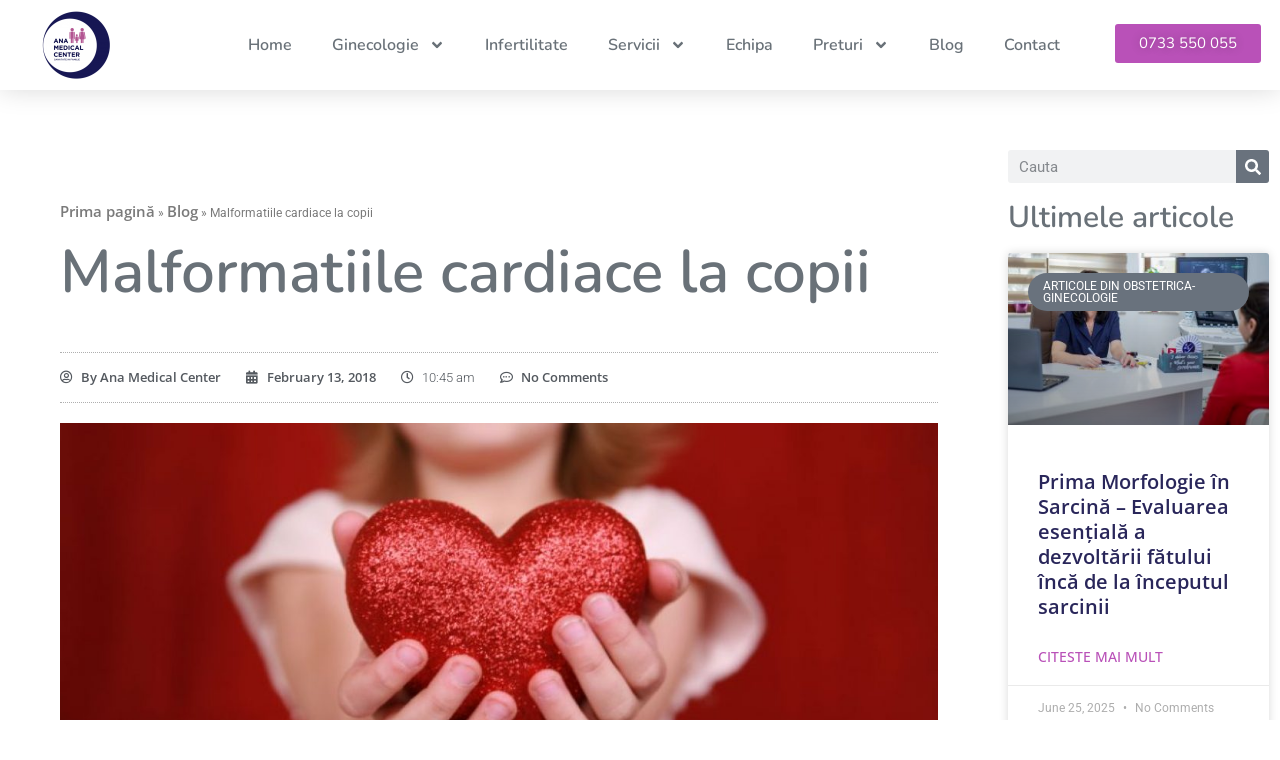

--- FILE ---
content_type: text/html; charset=UTF-8
request_url: https://www.anamc.ro/malformatiile-cardiace-la-copii.html
body_size: 26934
content:
<!doctype html>
<html lang="en">
<head>
<meta charset="UTF-8">
<meta name="viewport" content="width=device-width, initial-scale=1">
<link rel="profile" href="https://gmpg.org/xfn/11">
<link rel="dns-prefetch" href="//cdn.hu-manity.co" />
<!-- Cookie Compliance -->
<script type="text/javascript">var huOptions = {"appID":"wwwanamcro-3ab73ab","currentLanguage":"en","blocking":false,"globalCookie":false,"isAdmin":false,"privacyConsent":true,"forms":[]};</script>
<script type="text/javascript" src="https://cdn.hu-manity.co/hu-banner.min.js"></script><meta name='robots' content='index, follow, max-image-preview:large, max-snippet:-1, max-video-preview:-1' />
<style>img:is([sizes="auto" i], [sizes^="auto," i]) { contain-intrinsic-size: 3000px 1500px }</style>
<!-- This site is optimized with the Yoast SEO plugin v26.7 - https://yoast.com/wordpress/plugins/seo/ -->
<title>Malformatiile cardiace la copii - Ana Medical Center</title>
<meta name="description" content="8-10 copii dintr-o mie se nasc cu malformatii cardiace. Dar atunci cand sunt descoperite din timp, aceste probleme au solutii mai variate si mai usoare." />
<link rel="canonical" href="https://www.anamc.ro/malformatiile-cardiace-la-copii.html" />
<meta property="og:locale" content="en_US" />
<meta property="og:type" content="article" />
<meta property="og:title" content="Malformatiile cardiace la copii - Ana Medical Center" />
<meta property="og:description" content="8-10 copii dintr-o mie se nasc cu malformatii cardiace. Dar atunci cand sunt descoperite din timp, aceste probleme au solutii mai variate si mai usoare." />
<meta property="og:url" content="https://www.anamc.ro/malformatiile-cardiace-la-copii.html" />
<meta property="og:site_name" content="Ana Medical Center" />
<meta property="article:published_time" content="2018-02-13T10:45:25+00:00" />
<meta property="article:modified_time" content="2018-04-22T18:39:24+00:00" />
<meta property="og:image" content="https://www.anamc.ro/wp-content/uploads/2018/02/Malformatii-cardiace.jpg" />
<meta property="og:image:width" content="876" />
<meta property="og:image:height" content="493" />
<meta property="og:image:type" content="image/jpeg" />
<meta name="author" content="Ana Medical Center" />
<meta name="twitter:card" content="summary_large_image" />
<meta name="twitter:label1" content="Written by" />
<meta name="twitter:data1" content="Ana Medical Center" />
<meta name="twitter:label2" content="Est. reading time" />
<meta name="twitter:data2" content="2 minutes" />
<script type="application/ld+json" class="yoast-schema-graph">{"@context":"https://schema.org","@graph":[{"@type":"Article","@id":"https://www.anamc.ro/malformatiile-cardiace-la-copii.html#article","isPartOf":{"@id":"https://www.anamc.ro/malformatiile-cardiace-la-copii.html"},"author":{"name":"Ana Medical Center","@id":"https://www.anamc.ro/#/schema/person/525b9deef4c02ccd38791359cbac4153"},"headline":"Malformatiile cardiace la copii","datePublished":"2018-02-13T10:45:25+00:00","dateModified":"2018-04-22T18:39:24+00:00","mainEntityOfPage":{"@id":"https://www.anamc.ro/malformatiile-cardiace-la-copii.html"},"wordCount":403,"commentCount":0,"publisher":{"@id":"https://www.anamc.ro/#organization"},"image":{"@id":"https://www.anamc.ro/malformatiile-cardiace-la-copii.html#primaryimage"},"thumbnailUrl":"https://www.anamc.ro/wp-content/uploads/2018/02/Malformatii-cardiace.jpg","keywords":["anomalie cardiaca bebelus","ecografie cardiaca copil","iolanda vivisenco","malformatie cardiaca","probleme inima copil"],"articleSection":["Tot ce trebuie sa stii din Pediatrie"],"inLanguage":"en","potentialAction":[{"@type":"CommentAction","name":"Comment","target":["https://www.anamc.ro/malformatiile-cardiace-la-copii.html#respond"]}]},{"@type":"WebPage","@id":"https://www.anamc.ro/malformatiile-cardiace-la-copii.html","url":"https://www.anamc.ro/malformatiile-cardiace-la-copii.html","name":"Malformatiile cardiace la copii - Ana Medical Center","isPartOf":{"@id":"https://www.anamc.ro/#website"},"primaryImageOfPage":{"@id":"https://www.anamc.ro/malformatiile-cardiace-la-copii.html#primaryimage"},"image":{"@id":"https://www.anamc.ro/malformatiile-cardiace-la-copii.html#primaryimage"},"thumbnailUrl":"https://www.anamc.ro/wp-content/uploads/2018/02/Malformatii-cardiace.jpg","datePublished":"2018-02-13T10:45:25+00:00","dateModified":"2018-04-22T18:39:24+00:00","description":"8-10 copii dintr-o mie se nasc cu malformatii cardiace. Dar atunci cand sunt descoperite din timp, aceste probleme au solutii mai variate si mai usoare.","breadcrumb":{"@id":"https://www.anamc.ro/malformatiile-cardiace-la-copii.html#breadcrumb"},"inLanguage":"en","potentialAction":[{"@type":"ReadAction","target":["https://www.anamc.ro/malformatiile-cardiace-la-copii.html"]}]},{"@type":"ImageObject","inLanguage":"en","@id":"https://www.anamc.ro/malformatiile-cardiace-la-copii.html#primaryimage","url":"https://www.anamc.ro/wp-content/uploads/2018/02/Malformatii-cardiace.jpg","contentUrl":"https://www.anamc.ro/wp-content/uploads/2018/02/Malformatii-cardiace.jpg","width":876,"height":493},{"@type":"BreadcrumbList","@id":"https://www.anamc.ro/malformatiile-cardiace-la-copii.html#breadcrumb","itemListElement":[{"@type":"ListItem","position":1,"name":"Prima pagină","item":"https://www.anamc.ro/"},{"@type":"ListItem","position":2,"name":"Blog","item":"https://www.anamc.ro/blog"},{"@type":"ListItem","position":3,"name":"Malformatiile cardiace la copii"}]},{"@type":"WebSite","@id":"https://www.anamc.ro/#website","url":"https://www.anamc.ro/","name":"Ana Medical Center","description":"Clinica Ana Medical Center - Ploiesti","publisher":{"@id":"https://www.anamc.ro/#organization"},"potentialAction":[{"@type":"SearchAction","target":{"@type":"EntryPoint","urlTemplate":"https://www.anamc.ro/?s={search_term_string}"},"query-input":{"@type":"PropertyValueSpecification","valueRequired":true,"valueName":"search_term_string"}}],"inLanguage":"en"},{"@type":"Organization","@id":"https://www.anamc.ro/#organization","name":"Ana Medical Center","url":"https://www.anamc.ro/","logo":{"@type":"ImageObject","inLanguage":"en","@id":"https://www.anamc.ro/#/schema/logo/image/","url":"https://www.anamc.ro/wp-content/uploads/2017/09/Logo_ai-01-e1506505256365.png","contentUrl":"https://www.anamc.ro/wp-content/uploads/2017/09/Logo_ai-01-e1506505256365.png","width":150,"height":150,"caption":"Ana Medical Center"},"image":{"@id":"https://www.anamc.ro/#/schema/logo/image/"}},{"@type":"Person","@id":"https://www.anamc.ro/#/schema/person/525b9deef4c02ccd38791359cbac4153","name":"Ana Medical Center"}]}</script>
<!-- / Yoast SEO plugin. -->
<link rel='dns-prefetch' href='//www.googletagmanager.com' />
<link rel="alternate" type="application/rss+xml" title="Ana Medical Center &raquo; Feed" href="https://www.anamc.ro/feed" />
<link rel="alternate" type="application/rss+xml" title="Ana Medical Center &raquo; Comments Feed" href="https://www.anamc.ro/comments/feed" />
<link rel="alternate" type="application/rss+xml" title="Ana Medical Center &raquo; Malformatiile cardiace la copii Comments Feed" href="https://www.anamc.ro/malformatiile-cardiace-la-copii.html/feed" />
<!-- <link rel='stylesheet' id='sgr-css' href='https://www.anamc.ro/wp-content/plugins/simple-google-recaptcha/sgr.css?ver=1675944065' media='all' /> -->
<!-- <link rel='stylesheet' id='wp-block-library-css' href='https://www.anamc.ro/wp-includes/css/dist/block-library/style.min.css?ver=6.8.3' media='all' /> -->
<link rel="stylesheet" type="text/css" href="//www.anamc.ro/wp-content/cache/wpfc-minified/2mtlxy5b/fwvk0.css" media="all"/>
<style id='global-styles-inline-css'>
:root{--wp--preset--aspect-ratio--square: 1;--wp--preset--aspect-ratio--4-3: 4/3;--wp--preset--aspect-ratio--3-4: 3/4;--wp--preset--aspect-ratio--3-2: 3/2;--wp--preset--aspect-ratio--2-3: 2/3;--wp--preset--aspect-ratio--16-9: 16/9;--wp--preset--aspect-ratio--9-16: 9/16;--wp--preset--color--black: #000000;--wp--preset--color--cyan-bluish-gray: #abb8c3;--wp--preset--color--white: #ffffff;--wp--preset--color--pale-pink: #f78da7;--wp--preset--color--vivid-red: #cf2e2e;--wp--preset--color--luminous-vivid-orange: #ff6900;--wp--preset--color--luminous-vivid-amber: #fcb900;--wp--preset--color--light-green-cyan: #7bdcb5;--wp--preset--color--vivid-green-cyan: #00d084;--wp--preset--color--pale-cyan-blue: #8ed1fc;--wp--preset--color--vivid-cyan-blue: #0693e3;--wp--preset--color--vivid-purple: #9b51e0;--wp--preset--gradient--vivid-cyan-blue-to-vivid-purple: linear-gradient(135deg,rgba(6,147,227,1) 0%,rgb(155,81,224) 100%);--wp--preset--gradient--light-green-cyan-to-vivid-green-cyan: linear-gradient(135deg,rgb(122,220,180) 0%,rgb(0,208,130) 100%);--wp--preset--gradient--luminous-vivid-amber-to-luminous-vivid-orange: linear-gradient(135deg,rgba(252,185,0,1) 0%,rgba(255,105,0,1) 100%);--wp--preset--gradient--luminous-vivid-orange-to-vivid-red: linear-gradient(135deg,rgba(255,105,0,1) 0%,rgb(207,46,46) 100%);--wp--preset--gradient--very-light-gray-to-cyan-bluish-gray: linear-gradient(135deg,rgb(238,238,238) 0%,rgb(169,184,195) 100%);--wp--preset--gradient--cool-to-warm-spectrum: linear-gradient(135deg,rgb(74,234,220) 0%,rgb(151,120,209) 20%,rgb(207,42,186) 40%,rgb(238,44,130) 60%,rgb(251,105,98) 80%,rgb(254,248,76) 100%);--wp--preset--gradient--blush-light-purple: linear-gradient(135deg,rgb(255,206,236) 0%,rgb(152,150,240) 100%);--wp--preset--gradient--blush-bordeaux: linear-gradient(135deg,rgb(254,205,165) 0%,rgb(254,45,45) 50%,rgb(107,0,62) 100%);--wp--preset--gradient--luminous-dusk: linear-gradient(135deg,rgb(255,203,112) 0%,rgb(199,81,192) 50%,rgb(65,88,208) 100%);--wp--preset--gradient--pale-ocean: linear-gradient(135deg,rgb(255,245,203) 0%,rgb(182,227,212) 50%,rgb(51,167,181) 100%);--wp--preset--gradient--electric-grass: linear-gradient(135deg,rgb(202,248,128) 0%,rgb(113,206,126) 100%);--wp--preset--gradient--midnight: linear-gradient(135deg,rgb(2,3,129) 0%,rgb(40,116,252) 100%);--wp--preset--font-size--small: 13px;--wp--preset--font-size--medium: 20px;--wp--preset--font-size--large: 36px;--wp--preset--font-size--x-large: 42px;--wp--preset--spacing--20: 0.44rem;--wp--preset--spacing--30: 0.67rem;--wp--preset--spacing--40: 1rem;--wp--preset--spacing--50: 1.5rem;--wp--preset--spacing--60: 2.25rem;--wp--preset--spacing--70: 3.38rem;--wp--preset--spacing--80: 5.06rem;--wp--preset--shadow--natural: 6px 6px 9px rgba(0, 0, 0, 0.2);--wp--preset--shadow--deep: 12px 12px 50px rgba(0, 0, 0, 0.4);--wp--preset--shadow--sharp: 6px 6px 0px rgba(0, 0, 0, 0.2);--wp--preset--shadow--outlined: 6px 6px 0px -3px rgba(255, 255, 255, 1), 6px 6px rgba(0, 0, 0, 1);--wp--preset--shadow--crisp: 6px 6px 0px rgba(0, 0, 0, 1);}:root { --wp--style--global--content-size: 800px;--wp--style--global--wide-size: 1200px; }:where(body) { margin: 0; }.wp-site-blocks > .alignleft { float: left; margin-right: 2em; }.wp-site-blocks > .alignright { float: right; margin-left: 2em; }.wp-site-blocks > .aligncenter { justify-content: center; margin-left: auto; margin-right: auto; }:where(.wp-site-blocks) > * { margin-block-start: 24px; margin-block-end: 0; }:where(.wp-site-blocks) > :first-child { margin-block-start: 0; }:where(.wp-site-blocks) > :last-child { margin-block-end: 0; }:root { --wp--style--block-gap: 24px; }:root :where(.is-layout-flow) > :first-child{margin-block-start: 0;}:root :where(.is-layout-flow) > :last-child{margin-block-end: 0;}:root :where(.is-layout-flow) > *{margin-block-start: 24px;margin-block-end: 0;}:root :where(.is-layout-constrained) > :first-child{margin-block-start: 0;}:root :where(.is-layout-constrained) > :last-child{margin-block-end: 0;}:root :where(.is-layout-constrained) > *{margin-block-start: 24px;margin-block-end: 0;}:root :where(.is-layout-flex){gap: 24px;}:root :where(.is-layout-grid){gap: 24px;}.is-layout-flow > .alignleft{float: left;margin-inline-start: 0;margin-inline-end: 2em;}.is-layout-flow > .alignright{float: right;margin-inline-start: 2em;margin-inline-end: 0;}.is-layout-flow > .aligncenter{margin-left: auto !important;margin-right: auto !important;}.is-layout-constrained > .alignleft{float: left;margin-inline-start: 0;margin-inline-end: 2em;}.is-layout-constrained > .alignright{float: right;margin-inline-start: 2em;margin-inline-end: 0;}.is-layout-constrained > .aligncenter{margin-left: auto !important;margin-right: auto !important;}.is-layout-constrained > :where(:not(.alignleft):not(.alignright):not(.alignfull)){max-width: var(--wp--style--global--content-size);margin-left: auto !important;margin-right: auto !important;}.is-layout-constrained > .alignwide{max-width: var(--wp--style--global--wide-size);}body .is-layout-flex{display: flex;}.is-layout-flex{flex-wrap: wrap;align-items: center;}.is-layout-flex > :is(*, div){margin: 0;}body .is-layout-grid{display: grid;}.is-layout-grid > :is(*, div){margin: 0;}body{padding-top: 0px;padding-right: 0px;padding-bottom: 0px;padding-left: 0px;}a:where(:not(.wp-element-button)){text-decoration: underline;}:root :where(.wp-element-button, .wp-block-button__link){background-color: #32373c;border-width: 0;color: #fff;font-family: inherit;font-size: inherit;line-height: inherit;padding: calc(0.667em + 2px) calc(1.333em + 2px);text-decoration: none;}.has-black-color{color: var(--wp--preset--color--black) !important;}.has-cyan-bluish-gray-color{color: var(--wp--preset--color--cyan-bluish-gray) !important;}.has-white-color{color: var(--wp--preset--color--white) !important;}.has-pale-pink-color{color: var(--wp--preset--color--pale-pink) !important;}.has-vivid-red-color{color: var(--wp--preset--color--vivid-red) !important;}.has-luminous-vivid-orange-color{color: var(--wp--preset--color--luminous-vivid-orange) !important;}.has-luminous-vivid-amber-color{color: var(--wp--preset--color--luminous-vivid-amber) !important;}.has-light-green-cyan-color{color: var(--wp--preset--color--light-green-cyan) !important;}.has-vivid-green-cyan-color{color: var(--wp--preset--color--vivid-green-cyan) !important;}.has-pale-cyan-blue-color{color: var(--wp--preset--color--pale-cyan-blue) !important;}.has-vivid-cyan-blue-color{color: var(--wp--preset--color--vivid-cyan-blue) !important;}.has-vivid-purple-color{color: var(--wp--preset--color--vivid-purple) !important;}.has-black-background-color{background-color: var(--wp--preset--color--black) !important;}.has-cyan-bluish-gray-background-color{background-color: var(--wp--preset--color--cyan-bluish-gray) !important;}.has-white-background-color{background-color: var(--wp--preset--color--white) !important;}.has-pale-pink-background-color{background-color: var(--wp--preset--color--pale-pink) !important;}.has-vivid-red-background-color{background-color: var(--wp--preset--color--vivid-red) !important;}.has-luminous-vivid-orange-background-color{background-color: var(--wp--preset--color--luminous-vivid-orange) !important;}.has-luminous-vivid-amber-background-color{background-color: var(--wp--preset--color--luminous-vivid-amber) !important;}.has-light-green-cyan-background-color{background-color: var(--wp--preset--color--light-green-cyan) !important;}.has-vivid-green-cyan-background-color{background-color: var(--wp--preset--color--vivid-green-cyan) !important;}.has-pale-cyan-blue-background-color{background-color: var(--wp--preset--color--pale-cyan-blue) !important;}.has-vivid-cyan-blue-background-color{background-color: var(--wp--preset--color--vivid-cyan-blue) !important;}.has-vivid-purple-background-color{background-color: var(--wp--preset--color--vivid-purple) !important;}.has-black-border-color{border-color: var(--wp--preset--color--black) !important;}.has-cyan-bluish-gray-border-color{border-color: var(--wp--preset--color--cyan-bluish-gray) !important;}.has-white-border-color{border-color: var(--wp--preset--color--white) !important;}.has-pale-pink-border-color{border-color: var(--wp--preset--color--pale-pink) !important;}.has-vivid-red-border-color{border-color: var(--wp--preset--color--vivid-red) !important;}.has-luminous-vivid-orange-border-color{border-color: var(--wp--preset--color--luminous-vivid-orange) !important;}.has-luminous-vivid-amber-border-color{border-color: var(--wp--preset--color--luminous-vivid-amber) !important;}.has-light-green-cyan-border-color{border-color: var(--wp--preset--color--light-green-cyan) !important;}.has-vivid-green-cyan-border-color{border-color: var(--wp--preset--color--vivid-green-cyan) !important;}.has-pale-cyan-blue-border-color{border-color: var(--wp--preset--color--pale-cyan-blue) !important;}.has-vivid-cyan-blue-border-color{border-color: var(--wp--preset--color--vivid-cyan-blue) !important;}.has-vivid-purple-border-color{border-color: var(--wp--preset--color--vivid-purple) !important;}.has-vivid-cyan-blue-to-vivid-purple-gradient-background{background: var(--wp--preset--gradient--vivid-cyan-blue-to-vivid-purple) !important;}.has-light-green-cyan-to-vivid-green-cyan-gradient-background{background: var(--wp--preset--gradient--light-green-cyan-to-vivid-green-cyan) !important;}.has-luminous-vivid-amber-to-luminous-vivid-orange-gradient-background{background: var(--wp--preset--gradient--luminous-vivid-amber-to-luminous-vivid-orange) !important;}.has-luminous-vivid-orange-to-vivid-red-gradient-background{background: var(--wp--preset--gradient--luminous-vivid-orange-to-vivid-red) !important;}.has-very-light-gray-to-cyan-bluish-gray-gradient-background{background: var(--wp--preset--gradient--very-light-gray-to-cyan-bluish-gray) !important;}.has-cool-to-warm-spectrum-gradient-background{background: var(--wp--preset--gradient--cool-to-warm-spectrum) !important;}.has-blush-light-purple-gradient-background{background: var(--wp--preset--gradient--blush-light-purple) !important;}.has-blush-bordeaux-gradient-background{background: var(--wp--preset--gradient--blush-bordeaux) !important;}.has-luminous-dusk-gradient-background{background: var(--wp--preset--gradient--luminous-dusk) !important;}.has-pale-ocean-gradient-background{background: var(--wp--preset--gradient--pale-ocean) !important;}.has-electric-grass-gradient-background{background: var(--wp--preset--gradient--electric-grass) !important;}.has-midnight-gradient-background{background: var(--wp--preset--gradient--midnight) !important;}.has-small-font-size{font-size: var(--wp--preset--font-size--small) !important;}.has-medium-font-size{font-size: var(--wp--preset--font-size--medium) !important;}.has-large-font-size{font-size: var(--wp--preset--font-size--large) !important;}.has-x-large-font-size{font-size: var(--wp--preset--font-size--x-large) !important;}
:root :where(.wp-block-pullquote){font-size: 1.5em;line-height: 1.6;}
</style>
<!-- <link rel='stylesheet' id='hello-elementor-css' href='https://www.anamc.ro/wp-content/themes/hello-elementor/assets/css/reset.css?ver=3.4.5' media='all' /> -->
<!-- <link rel='stylesheet' id='hello-elementor-theme-style-css' href='https://www.anamc.ro/wp-content/themes/hello-elementor/assets/css/theme.css?ver=3.4.5' media='all' /> -->
<!-- <link rel='stylesheet' id='hello-elementor-header-footer-css' href='https://www.anamc.ro/wp-content/themes/hello-elementor/assets/css/header-footer.css?ver=3.4.5' media='all' /> -->
<!-- <link rel='stylesheet' id='elementor-frontend-css' href='https://www.anamc.ro/wp-content/plugins/elementor/assets/css/frontend.min.css?ver=3.34.1' media='all' /> -->
<link rel="stylesheet" type="text/css" href="//www.anamc.ro/wp-content/cache/wpfc-minified/d2hpa151/fwvk0.css" media="all"/>
<link rel='stylesheet' id='elementor-post-44955-css' href='https://www.anamc.ro/wp-content/uploads/elementor/css/post-44955.css?ver=1768870352' media='all' />
<!-- <link rel='stylesheet' id='widget-image-css' href='https://www.anamc.ro/wp-content/plugins/elementor/assets/css/widget-image.min.css?ver=3.34.1' media='all' /> -->
<!-- <link rel='stylesheet' id='widget-nav-menu-css' href='https://www.anamc.ro/wp-content/plugins/elementor-pro/assets/css/widget-nav-menu.min.css?ver=3.34.0' media='all' /> -->
<!-- <link rel='stylesheet' id='e-sticky-css' href='https://www.anamc.ro/wp-content/plugins/elementor-pro/assets/css/modules/sticky.min.css?ver=3.34.0' media='all' /> -->
<!-- <link rel='stylesheet' id='widget-icon-list-css' href='https://www.anamc.ro/wp-content/plugins/elementor/assets/css/widget-icon-list.min.css?ver=3.34.1' media='all' /> -->
<!-- <link rel='stylesheet' id='widget-heading-css' href='https://www.anamc.ro/wp-content/plugins/elementor/assets/css/widget-heading.min.css?ver=3.34.1' media='all' /> -->
<!-- <link rel='stylesheet' id='widget-social-icons-css' href='https://www.anamc.ro/wp-content/plugins/elementor/assets/css/widget-social-icons.min.css?ver=3.34.1' media='all' /> -->
<!-- <link rel='stylesheet' id='e-apple-webkit-css' href='https://www.anamc.ro/wp-content/plugins/elementor/assets/css/conditionals/apple-webkit.min.css?ver=3.34.1' media='all' /> -->
<!-- <link rel='stylesheet' id='widget-breadcrumbs-css' href='https://www.anamc.ro/wp-content/plugins/elementor-pro/assets/css/widget-breadcrumbs.min.css?ver=3.34.0' media='all' /> -->
<!-- <link rel='stylesheet' id='widget-post-info-css' href='https://www.anamc.ro/wp-content/plugins/elementor-pro/assets/css/widget-post-info.min.css?ver=3.34.0' media='all' /> -->
<!-- <link rel='stylesheet' id='widget-post-navigation-css' href='https://www.anamc.ro/wp-content/plugins/elementor-pro/assets/css/widget-post-navigation.min.css?ver=3.34.0' media='all' /> -->
<!-- <link rel='stylesheet' id='widget-divider-css' href='https://www.anamc.ro/wp-content/plugins/elementor/assets/css/widget-divider.min.css?ver=3.34.1' media='all' /> -->
<!-- <link rel='stylesheet' id='widget-search-form-css' href='https://www.anamc.ro/wp-content/plugins/elementor-pro/assets/css/widget-search-form.min.css?ver=3.34.0' media='all' /> -->
<!-- <link rel='stylesheet' id='widget-posts-css' href='https://www.anamc.ro/wp-content/plugins/elementor-pro/assets/css/widget-posts.min.css?ver=3.34.0' media='all' /> -->
<!-- <link rel='stylesheet' id='font-awesome-5-all-css' href='https://www.anamc.ro/wp-content/plugins/elementor/assets/lib/font-awesome/css/all.min.css?ver=3.34.1' media='all' /> -->
<!-- <link rel='stylesheet' id='font-awesome-4-shim-css' href='https://www.anamc.ro/wp-content/plugins/elementor/assets/lib/font-awesome/css/v4-shims.min.css?ver=3.34.1' media='all' /> -->
<link rel="stylesheet" type="text/css" href="//www.anamc.ro/wp-content/cache/wpfc-minified/eqj134ag/fwwg9.css" media="all"/>
<link rel='stylesheet' id='elementor-post-44963-css' href='https://www.anamc.ro/wp-content/uploads/elementor/css/post-44963.css?ver=1768870352' media='all' />
<link rel='stylesheet' id='elementor-post-44973-css' href='https://www.anamc.ro/wp-content/uploads/elementor/css/post-44973.css?ver=1768870352' media='all' />
<link rel='stylesheet' id='elementor-post-45238-css' href='https://www.anamc.ro/wp-content/uploads/elementor/css/post-45238.css?ver=1768871349' media='all' />
<!-- <link rel='stylesheet' id='wpdiscuz-frontend-css-css' href='https://www.anamc.ro/wp-content/plugins/wpdiscuz/themes/default/style.css?ver=7.6.45' media='all' /> -->
<link rel="stylesheet" type="text/css" href="//www.anamc.ro/wp-content/cache/wpfc-minified/mox1sypv/fwwg9.css" media="all"/>
<style id='wpdiscuz-frontend-css-inline-css'>
#wpdcom .wpd-blog-administrator .wpd-comment-label{color:#ffffff;background-color:#00B38F;border:none}#wpdcom .wpd-blog-administrator .wpd-comment-author, #wpdcom .wpd-blog-administrator .wpd-comment-author a{color:#00B38F}#wpdcom.wpd-layout-1 .wpd-comment .wpd-blog-administrator .wpd-avatar img{border-color:#00B38F}#wpdcom.wpd-layout-2 .wpd-comment.wpd-reply .wpd-comment-wrap.wpd-blog-administrator{border-left:3px solid #00B38F}#wpdcom.wpd-layout-2 .wpd-comment .wpd-blog-administrator .wpd-avatar img{border-bottom-color:#00B38F}#wpdcom.wpd-layout-3 .wpd-blog-administrator .wpd-comment-subheader{border-top:1px dashed #00B38F}#wpdcom.wpd-layout-3 .wpd-reply .wpd-blog-administrator .wpd-comment-right{border-left:1px solid #00B38F}#wpdcom .wpd-blog-editor .wpd-comment-label{color:#ffffff;background-color:#00B38F;border:none}#wpdcom .wpd-blog-editor .wpd-comment-author, #wpdcom .wpd-blog-editor .wpd-comment-author a{color:#00B38F}#wpdcom.wpd-layout-1 .wpd-comment .wpd-blog-editor .wpd-avatar img{border-color:#00B38F}#wpdcom.wpd-layout-2 .wpd-comment.wpd-reply .wpd-comment-wrap.wpd-blog-editor{border-left:3px solid #00B38F}#wpdcom.wpd-layout-2 .wpd-comment .wpd-blog-editor .wpd-avatar img{border-bottom-color:#00B38F}#wpdcom.wpd-layout-3 .wpd-blog-editor .wpd-comment-subheader{border-top:1px dashed #00B38F}#wpdcom.wpd-layout-3 .wpd-reply .wpd-blog-editor .wpd-comment-right{border-left:1px solid #00B38F}#wpdcom .wpd-blog-author .wpd-comment-label{color:#ffffff;background-color:#00B38F;border:none}#wpdcom .wpd-blog-author .wpd-comment-author, #wpdcom .wpd-blog-author .wpd-comment-author a{color:#00B38F}#wpdcom.wpd-layout-1 .wpd-comment .wpd-blog-author .wpd-avatar img{border-color:#00B38F}#wpdcom.wpd-layout-2 .wpd-comment .wpd-blog-author .wpd-avatar img{border-bottom-color:#00B38F}#wpdcom.wpd-layout-3 .wpd-blog-author .wpd-comment-subheader{border-top:1px dashed #00B38F}#wpdcom.wpd-layout-3 .wpd-reply .wpd-blog-author .wpd-comment-right{border-left:1px solid #00B38F}#wpdcom .wpd-blog-contributor .wpd-comment-label{color:#ffffff;background-color:#00B38F;border:none}#wpdcom .wpd-blog-contributor .wpd-comment-author, #wpdcom .wpd-blog-contributor .wpd-comment-author a{color:#00B38F}#wpdcom.wpd-layout-1 .wpd-comment .wpd-blog-contributor .wpd-avatar img{border-color:#00B38F}#wpdcom.wpd-layout-2 .wpd-comment .wpd-blog-contributor .wpd-avatar img{border-bottom-color:#00B38F}#wpdcom.wpd-layout-3 .wpd-blog-contributor .wpd-comment-subheader{border-top:1px dashed #00B38F}#wpdcom.wpd-layout-3 .wpd-reply .wpd-blog-contributor .wpd-comment-right{border-left:1px solid #00B38F}#wpdcom .wpd-blog-subscriber .wpd-comment-label{color:#ffffff;background-color:#00B38F;border:none}#wpdcom .wpd-blog-subscriber .wpd-comment-author, #wpdcom .wpd-blog-subscriber .wpd-comment-author a{color:#00B38F}#wpdcom.wpd-layout-2 .wpd-comment .wpd-blog-subscriber .wpd-avatar img{border-bottom-color:#00B38F}#wpdcom.wpd-layout-3 .wpd-blog-subscriber .wpd-comment-subheader{border-top:1px dashed #00B38F}#wpdcom .wpd-blog-booked_booking_agent .wpd-comment-label{color:#ffffff;background-color:#00B38F;border:none}#wpdcom .wpd-blog-booked_booking_agent .wpd-comment-author, #wpdcom .wpd-blog-booked_booking_agent .wpd-comment-author a{color:#00B38F}#wpdcom.wpd-layout-1 .wpd-comment .wpd-blog-booked_booking_agent .wpd-avatar img{border-color:#00B38F}#wpdcom.wpd-layout-2 .wpd-comment .wpd-blog-booked_booking_agent .wpd-avatar img{border-bottom-color:#00B38F}#wpdcom.wpd-layout-3 .wpd-blog-booked_booking_agent .wpd-comment-subheader{border-top:1px dashed #00B38F}#wpdcom.wpd-layout-3 .wpd-reply .wpd-blog-booked_booking_agent .wpd-comment-right{border-left:1px solid #00B38F}#wpdcom .wpd-blog-translator .wpd-comment-label{color:#ffffff;background-color:#00B38F;border:none}#wpdcom .wpd-blog-translator .wpd-comment-author, #wpdcom .wpd-blog-translator .wpd-comment-author a{color:#00B38F}#wpdcom.wpd-layout-1 .wpd-comment .wpd-blog-translator .wpd-avatar img{border-color:#00B38F}#wpdcom.wpd-layout-2 .wpd-comment .wpd-blog-translator .wpd-avatar img{border-bottom-color:#00B38F}#wpdcom.wpd-layout-3 .wpd-blog-translator .wpd-comment-subheader{border-top:1px dashed #00B38F}#wpdcom.wpd-layout-3 .wpd-reply .wpd-blog-translator .wpd-comment-right{border-left:1px solid #00B38F}#wpdcom .wpd-blog-wpseo_manager .wpd-comment-label{color:#ffffff;background-color:#00B38F;border:none}#wpdcom .wpd-blog-wpseo_manager .wpd-comment-author, #wpdcom .wpd-blog-wpseo_manager .wpd-comment-author a{color:#00B38F}#wpdcom.wpd-layout-1 .wpd-comment .wpd-blog-wpseo_manager .wpd-avatar img{border-color:#00B38F}#wpdcom.wpd-layout-2 .wpd-comment .wpd-blog-wpseo_manager .wpd-avatar img{border-bottom-color:#00B38F}#wpdcom.wpd-layout-3 .wpd-blog-wpseo_manager .wpd-comment-subheader{border-top:1px dashed #00B38F}#wpdcom.wpd-layout-3 .wpd-reply .wpd-blog-wpseo_manager .wpd-comment-right{border-left:1px solid #00B38F}#wpdcom .wpd-blog-wpseo_editor .wpd-comment-label{color:#ffffff;background-color:#00B38F;border:none}#wpdcom .wpd-blog-wpseo_editor .wpd-comment-author, #wpdcom .wpd-blog-wpseo_editor .wpd-comment-author a{color:#00B38F}#wpdcom.wpd-layout-1 .wpd-comment .wpd-blog-wpseo_editor .wpd-avatar img{border-color:#00B38F}#wpdcom.wpd-layout-2 .wpd-comment .wpd-blog-wpseo_editor .wpd-avatar img{border-bottom-color:#00B38F}#wpdcom.wpd-layout-3 .wpd-blog-wpseo_editor .wpd-comment-subheader{border-top:1px dashed #00B38F}#wpdcom.wpd-layout-3 .wpd-reply .wpd-blog-wpseo_editor .wpd-comment-right{border-left:1px solid #00B38F}#wpdcom .wpd-blog-customer .wpd-comment-label{color:#ffffff;background-color:#00B38F;border:none}#wpdcom .wpd-blog-customer .wpd-comment-author, #wpdcom .wpd-blog-customer .wpd-comment-author a{color:#00B38F}#wpdcom.wpd-layout-1 .wpd-comment .wpd-blog-customer .wpd-avatar img{border-color:#00B38F}#wpdcom.wpd-layout-2 .wpd-comment .wpd-blog-customer .wpd-avatar img{border-bottom-color:#00B38F}#wpdcom.wpd-layout-3 .wpd-blog-customer .wpd-comment-subheader{border-top:1px dashed #00B38F}#wpdcom.wpd-layout-3 .wpd-reply .wpd-blog-customer .wpd-comment-right{border-left:1px solid #00B38F}#wpdcom .wpd-blog-shop_manager .wpd-comment-label{color:#ffffff;background-color:#00B38F;border:none}#wpdcom .wpd-blog-shop_manager .wpd-comment-author, #wpdcom .wpd-blog-shop_manager .wpd-comment-author a{color:#00B38F}#wpdcom.wpd-layout-1 .wpd-comment .wpd-blog-shop_manager .wpd-avatar img{border-color:#00B38F}#wpdcom.wpd-layout-2 .wpd-comment .wpd-blog-shop_manager .wpd-avatar img{border-bottom-color:#00B38F}#wpdcom.wpd-layout-3 .wpd-blog-shop_manager .wpd-comment-subheader{border-top:1px dashed #00B38F}#wpdcom.wpd-layout-3 .wpd-reply .wpd-blog-shop_manager .wpd-comment-right{border-left:1px solid #00B38F}#wpdcom .wpd-blog-post_author .wpd-comment-label{color:#ffffff;background-color:#00B38F;border:none}#wpdcom .wpd-blog-post_author .wpd-comment-author, #wpdcom .wpd-blog-post_author .wpd-comment-author a{color:#00B38F}#wpdcom .wpd-blog-post_author .wpd-avatar img{border-color:#00B38F}#wpdcom.wpd-layout-1 .wpd-comment .wpd-blog-post_author .wpd-avatar img{border-color:#00B38F}#wpdcom.wpd-layout-2 .wpd-comment.wpd-reply .wpd-comment-wrap.wpd-blog-post_author{border-left:3px solid #00B38F}#wpdcom.wpd-layout-2 .wpd-comment .wpd-blog-post_author .wpd-avatar img{border-bottom-color:#00B38F}#wpdcom.wpd-layout-3 .wpd-blog-post_author .wpd-comment-subheader{border-top:1px dashed #00B38F}#wpdcom.wpd-layout-3 .wpd-reply .wpd-blog-post_author .wpd-comment-right{border-left:1px solid #00B38F}#wpdcom .wpd-blog-guest .wpd-comment-label{color:#ffffff;background-color:#00B38F;border:none}#wpdcom .wpd-blog-guest .wpd-comment-author, #wpdcom .wpd-blog-guest .wpd-comment-author a{color:#00B38F}#wpdcom.wpd-layout-3 .wpd-blog-guest .wpd-comment-subheader{border-top:1px dashed #00B38F}#comments, #respond, .comments-area, #wpdcom{}#wpdcom .ql-editor > *{color:#777777}#wpdcom .ql-editor::before{}#wpdcom .ql-toolbar{border:1px solid #DDDDDD;border-top:none}#wpdcom .ql-container{border:1px solid #DDDDDD;border-bottom:none}#wpdcom .wpd-form-row .wpdiscuz-item input[type="text"], #wpdcom .wpd-form-row .wpdiscuz-item input[type="email"], #wpdcom .wpd-form-row .wpdiscuz-item input[type="url"], #wpdcom .wpd-form-row .wpdiscuz-item input[type="color"], #wpdcom .wpd-form-row .wpdiscuz-item input[type="date"], #wpdcom .wpd-form-row .wpdiscuz-item input[type="datetime"], #wpdcom .wpd-form-row .wpdiscuz-item input[type="datetime-local"], #wpdcom .wpd-form-row .wpdiscuz-item input[type="month"], #wpdcom .wpd-form-row .wpdiscuz-item input[type="number"], #wpdcom .wpd-form-row .wpdiscuz-item input[type="time"], #wpdcom textarea, #wpdcom select{border:1px solid #DDDDDD;color:#777777}#wpdcom .wpd-form-row .wpdiscuz-item textarea{border:1px solid #DDDDDD}#wpdcom input::placeholder, #wpdcom textarea::placeholder, #wpdcom input::-moz-placeholder, #wpdcom textarea::-webkit-input-placeholder{}#wpdcom .wpd-comment-text{color:#777777}#wpdcom .wpd-thread-head .wpd-thread-info{border-bottom:2px solid #00B38F}#wpdcom .wpd-thread-head .wpd-thread-info.wpd-reviews-tab svg{fill:#00B38F}#wpdcom .wpd-thread-head .wpdiscuz-user-settings{border-bottom:2px solid #00B38F}#wpdcom .wpd-thread-head .wpdiscuz-user-settings:hover{color:#00B38F}#wpdcom .wpd-comment .wpd-follow-link:hover{color:#00B38F}#wpdcom .wpd-comment-status .wpd-sticky{color:#00B38F}#wpdcom .wpd-thread-filter .wpdf-active{color:#00B38F;border-bottom-color:#00B38F}#wpdcom .wpd-comment-info-bar{border:1px dashed #33c3a6;background:#e6f8f4}#wpdcom .wpd-comment-info-bar .wpd-current-view i{color:#00B38F}#wpdcom .wpd-filter-view-all:hover{background:#00B38F}#wpdcom .wpdiscuz-item .wpdiscuz-rating > label{color:#DDDDDD}#wpdcom .wpdiscuz-item .wpdiscuz-rating:not(:checked) > label:hover, .wpdiscuz-rating:not(:checked) > label:hover ~ label{}#wpdcom .wpdiscuz-item .wpdiscuz-rating > input ~ label:hover, #wpdcom .wpdiscuz-item .wpdiscuz-rating > input:not(:checked) ~ label:hover ~ label, #wpdcom .wpdiscuz-item .wpdiscuz-rating > input:not(:checked) ~ label:hover ~ label{color:#FFED85}#wpdcom .wpdiscuz-item .wpdiscuz-rating > input:checked ~ label:hover, #wpdcom .wpdiscuz-item .wpdiscuz-rating > input:checked ~ label:hover, #wpdcom .wpdiscuz-item .wpdiscuz-rating > label:hover ~ input:checked ~ label, #wpdcom .wpdiscuz-item .wpdiscuz-rating > input:checked + label:hover ~ label, #wpdcom .wpdiscuz-item .wpdiscuz-rating > input:checked ~ label:hover ~ label, .wpd-custom-field .wcf-active-star, #wpdcom .wpdiscuz-item .wpdiscuz-rating > input:checked ~ label{color:#FFD700}#wpd-post-rating .wpd-rating-wrap .wpd-rating-stars svg .wpd-star{fill:#DDDDDD}#wpd-post-rating .wpd-rating-wrap .wpd-rating-stars svg .wpd-active{fill:#FFD700}#wpd-post-rating .wpd-rating-wrap .wpd-rate-starts svg .wpd-star{fill:#DDDDDD}#wpd-post-rating .wpd-rating-wrap .wpd-rate-starts:hover svg .wpd-star{fill:#FFED85}#wpd-post-rating.wpd-not-rated .wpd-rating-wrap .wpd-rate-starts svg:hover ~ svg .wpd-star{fill:#DDDDDD}.wpdiscuz-post-rating-wrap .wpd-rating .wpd-rating-wrap .wpd-rating-stars svg .wpd-star{fill:#DDDDDD}.wpdiscuz-post-rating-wrap .wpd-rating .wpd-rating-wrap .wpd-rating-stars svg .wpd-active{fill:#FFD700}#wpdcom .wpd-comment .wpd-follow-active{color:#ff7a00}#wpdcom .page-numbers{color:#555;border:#555 1px solid}#wpdcom span.current{background:#555}#wpdcom.wpd-layout-1 .wpd-new-loaded-comment > .wpd-comment-wrap > .wpd-comment-right{background:#FFFAD6}#wpdcom.wpd-layout-2 .wpd-new-loaded-comment.wpd-comment > .wpd-comment-wrap > .wpd-comment-right{background:#FFFAD6}#wpdcom.wpd-layout-2 .wpd-new-loaded-comment.wpd-comment.wpd-reply > .wpd-comment-wrap > .wpd-comment-right{background:transparent}#wpdcom.wpd-layout-2 .wpd-new-loaded-comment.wpd-comment.wpd-reply > .wpd-comment-wrap{background:#FFFAD6}#wpdcom.wpd-layout-3 .wpd-new-loaded-comment.wpd-comment > .wpd-comment-wrap > .wpd-comment-right{background:#FFFAD6}#wpdcom .wpd-follow:hover i, #wpdcom .wpd-unfollow:hover i, #wpdcom .wpd-comment .wpd-follow-active:hover i{color:#00B38F}#wpdcom .wpdiscuz-readmore{cursor:pointer;color:#00B38F}.wpd-custom-field .wcf-pasiv-star, #wpcomm .wpdiscuz-item .wpdiscuz-rating > label{color:#DDDDDD}.wpd-wrapper .wpd-list-item.wpd-active{border-top:3px solid #00B38F}#wpdcom.wpd-layout-2 .wpd-comment.wpd-reply.wpd-unapproved-comment .wpd-comment-wrap{border-left:3px solid #FFFAD6}#wpdcom.wpd-layout-3 .wpd-comment.wpd-reply.wpd-unapproved-comment .wpd-comment-right{border-left:1px solid #FFFAD6}#wpdcom .wpd-prim-button{background-color:#07B290;color:#FFFFFF}#wpdcom .wpd_label__check i.wpdicon-on{color:#07B290;border:1px solid #83d9c8}#wpd-bubble-wrapper #wpd-bubble-all-comments-count{color:#1DB99A}#wpd-bubble-wrapper > div{background-color:#1DB99A}#wpd-bubble-wrapper > #wpd-bubble #wpd-bubble-add-message{background-color:#1DB99A}#wpd-bubble-wrapper > #wpd-bubble #wpd-bubble-add-message::before{border-left-color:#1DB99A;border-right-color:#1DB99A}#wpd-bubble-wrapper.wpd-right-corner > #wpd-bubble #wpd-bubble-add-message::before{border-left-color:#1DB99A;border-right-color:#1DB99A}.wpd-inline-icon-wrapper path.wpd-inline-icon-first{fill:#1DB99A}.wpd-inline-icon-count{background-color:#1DB99A}.wpd-inline-icon-count::before{border-right-color:#1DB99A}.wpd-inline-form-wrapper::before{border-bottom-color:#1DB99A}.wpd-inline-form-question{background-color:#1DB99A}.wpd-inline-form{background-color:#1DB99A}.wpd-last-inline-comments-wrapper{border-color:#1DB99A}.wpd-last-inline-comments-wrapper::before{border-bottom-color:#1DB99A}.wpd-last-inline-comments-wrapper .wpd-view-all-inline-comments{background:#1DB99A}.wpd-last-inline-comments-wrapper .wpd-view-all-inline-comments:hover,.wpd-last-inline-comments-wrapper .wpd-view-all-inline-comments:active,.wpd-last-inline-comments-wrapper .wpd-view-all-inline-comments:focus{background-color:#1DB99A}#wpdcom .ql-snow .ql-tooltip[data-mode="link"]::before{content:"Enter link:"}#wpdcom .ql-snow .ql-tooltip.ql-editing a.ql-action::after{content:"Save"}.comments-area{width:auto}
</style>
<!-- <link rel='stylesheet' id='wpdiscuz-fa-css' href='https://www.anamc.ro/wp-content/plugins/wpdiscuz/assets/third-party/font-awesome-5.13.0/css/fa.min.css?ver=7.6.45' media='all' /> -->
<!-- <link rel='stylesheet' id='wpdiscuz-combo-css-css' href='https://www.anamc.ro/wp-content/plugins/wpdiscuz/assets/css/wpdiscuz-combo.min.css?ver=6.8.3' media='all' /> -->
<!-- <link rel='stylesheet' id='eael-general-css' href='https://www.anamc.ro/wp-content/plugins/essential-addons-for-elementor-lite/assets/front-end/css/view/general.min.css?ver=6.5.7' media='all' /> -->
<!-- <link rel='stylesheet' id='elementor-gf-local-nunito-css' href='https://www.anamc.ro/wp-content/uploads/elementor/google-fonts/css/nunito.css?ver=1741812556' media='all' /> -->
<!-- <link rel='stylesheet' id='elementor-gf-local-opensans-css' href='https://www.anamc.ro/wp-content/uploads/elementor/google-fonts/css/opensans.css?ver=1741812577' media='all' /> -->
<!-- <link rel='stylesheet' id='elementor-gf-local-roboto-css' href='https://www.anamc.ro/wp-content/uploads/elementor/google-fonts/css/roboto.css?ver=1741812603' media='all' /> -->
<link rel="stylesheet" type="text/css" href="//www.anamc.ro/wp-content/cache/wpfc-minified/22sogsu1/fwwg9.css" media="all"/>
<script id="sgr-js-extra">
var sgr = {"sgr_site_key":"6LdsWv8UAAAAAIxKI4zBKGFZAnQZgFANNja_hWRF"};
</script>
<script src='//www.anamc.ro/wp-content/cache/wpfc-minified/7w3wjkwl/fwvk0.js' type="text/javascript"></script>
<!-- <script src="https://www.anamc.ro/wp-content/plugins/simple-google-recaptcha/sgr.js?ver=1675944065" id="sgr-js"></script> -->
<script id="jquery-core-js-extra">
var pp = {"ajax_url":"https:\/\/www.anamc.ro\/wp-admin\/admin-ajax.php"};
</script>
<script src='//www.anamc.ro/wp-content/cache/wpfc-minified/k98ktr7p/fwvk0.js' type="text/javascript"></script>
<!-- <script src="https://www.anamc.ro/wp-includes/js/jquery/jquery.min.js?ver=3.7.1" id="jquery-core-js"></script> -->
<!-- <script src="https://www.anamc.ro/wp-includes/js/jquery/jquery-migrate.min.js?ver=3.4.1" id="jquery-migrate-js"></script> -->
<!-- <script src="https://www.anamc.ro/wp-content/plugins/elementor/assets/lib/font-awesome/js/v4-shims.min.js?ver=3.34.1" id="font-awesome-4-shim-js"></script> -->
<link rel="https://api.w.org/" href="https://www.anamc.ro/wp-json/" /><link rel="alternate" title="JSON" type="application/json" href="https://www.anamc.ro/wp-json/wp/v2/posts/9186" /><link rel="EditURI" type="application/rsd+xml" title="RSD" href="https://www.anamc.ro/xmlrpc.php?rsd" />
<meta name="generator" content="WordPress 6.8.3" />
<link rel='shortlink' href='https://www.anamc.ro/?p=9186' />
<link rel="alternate" title="oEmbed (JSON)" type="application/json+oembed" href="https://www.anamc.ro/wp-json/oembed/1.0/embed?url=https%3A%2F%2Fwww.anamc.ro%2Fmalformatiile-cardiace-la-copii.html" />
<link rel="alternate" title="oEmbed (XML)" type="text/xml+oembed" href="https://www.anamc.ro/wp-json/oembed/1.0/embed?url=https%3A%2F%2Fwww.anamc.ro%2Fmalformatiile-cardiace-la-copii.html&#038;format=xml" />
<meta name="generator" content="Site Kit by Google 1.170.0" /><!-- Google Tag Manager -->
<script>(function(w,d,s,l,i){w[l]=w[l]||[];w[l].push({'gtm.start':
new Date().getTime(),event:'gtm.js'});var f=d.getElementsByTagName(s)[0],
j=d.createElement(s),dl=l!='dataLayer'?'&l='+l:'';j.async=true;j.src=
'https://www.googletagmanager.com/gtm.js?id='+i+dl;f.parentNode.insertBefore(j,f);
})(window,document,'script','dataLayer','GTM-PHCLMB32');</script>
<!-- End Google Tag Manager -->
<meta name="ahrefs-site-verification" content="b542cd35df8f164235e7b2c5b2f3e997b32ffa246eb1174c0b738f696f90b10c">
<meta name="generator" content="Elementor 3.34.1; features: e_font_icon_svg, additional_custom_breakpoints; settings: css_print_method-external, google_font-enabled, font_display-auto">
<style>
.e-con.e-parent:nth-of-type(n+4):not(.e-lazyloaded):not(.e-no-lazyload),
.e-con.e-parent:nth-of-type(n+4):not(.e-lazyloaded):not(.e-no-lazyload) * {
background-image: none !important;
}
@media screen and (max-height: 1024px) {
.e-con.e-parent:nth-of-type(n+3):not(.e-lazyloaded):not(.e-no-lazyload),
.e-con.e-parent:nth-of-type(n+3):not(.e-lazyloaded):not(.e-no-lazyload) * {
background-image: none !important;
}
}
@media screen and (max-height: 640px) {
.e-con.e-parent:nth-of-type(n+2):not(.e-lazyloaded):not(.e-no-lazyload),
.e-con.e-parent:nth-of-type(n+2):not(.e-lazyloaded):not(.e-no-lazyload) * {
background-image: none !important;
}
}
</style>
<link rel="icon" href="https://www.anamc.ro/wp-content/uploads/2017/09/cropped-Logo_ai-01-32x32.png" sizes="32x32" />
<link rel="icon" href="https://www.anamc.ro/wp-content/uploads/2017/09/cropped-Logo_ai-01-192x192.png" sizes="192x192" />
<link rel="apple-touch-icon" href="https://www.anamc.ro/wp-content/uploads/2017/09/cropped-Logo_ai-01-180x180.png" />
<meta name="msapplication-TileImage" content="https://www.anamc.ro/wp-content/uploads/2017/09/cropped-Logo_ai-01-270x270.png" />
</head>
<body data-rsssl=1 class="wp-singular post-template-default single single-post postid-9186 single-format-standard wp-custom-logo wp-embed-responsive wp-theme-hello-elementor cookies-not-set hello-elementor-default elementor-default elementor-kit-44955 elementor-page-45238">
<!-- Google Tag Manager (noscript) -->
<noscript><iframe src="https://www.googletagmanager.com/ns.html?id=GTM-PHCLMB32"
height="0" width="0" style="display:none;visibility:hidden"></iframe></noscript>
<!-- End Google Tag Manager (noscript) -->
<a class="skip-link screen-reader-text" href="#content">Skip to content</a>
<header data-elementor-type="header" data-elementor-id="44963" class="elementor elementor-44963 elementor-location-header" data-elementor-post-type="elementor_library">
<section class="elementor-section elementor-top-section elementor-element elementor-element-9fa14f0 elementor-section-boxed elementor-section-height-default elementor-section-height-default" data-id="9fa14f0" data-element_type="section" data-settings="{&quot;background_background&quot;:&quot;classic&quot;,&quot;sticky&quot;:&quot;top&quot;,&quot;sticky_on&quot;:[&quot;desktop&quot;,&quot;tablet&quot;,&quot;mobile&quot;],&quot;sticky_offset&quot;:0,&quot;sticky_effects_offset&quot;:0,&quot;sticky_anchor_link_offset&quot;:0}">
<div class="elementor-container elementor-column-gap-default">
<div class="elementor-column elementor-col-33 elementor-top-column elementor-element elementor-element-385771c" data-id="385771c" data-element_type="column">
<div class="elementor-widget-wrap elementor-element-populated">
<div class="elementor-element elementor-element-fc6cc7e elementor-widget elementor-widget-image" data-id="fc6cc7e" data-element_type="widget" data-widget_type="image.default">
<a href="https://anamc.ro/">
<img src="https://www.anamc.ro/wp-content/uploads/elementor/thumbs/cropped-Logo_ai-01-nf308s68dcfftkdnrbb1qy8ccrs4anzhyrco0dwxto.png" title="cropped-Logo_ai-01.png" alt="cropped-Logo_ai-01.png" loading="lazy" />								</a>
</div>
</div>
</div>
<div class="elementor-column elementor-col-33 elementor-top-column elementor-element elementor-element-467675c" data-id="467675c" data-element_type="column">
<div class="elementor-widget-wrap elementor-element-populated">
<div class="elementor-element elementor-element-9d652fd elementor-nav-menu__align-end elementor-nav-menu--stretch elementor-nav-menu--dropdown-tablet elementor-nav-menu__text-align-aside elementor-nav-menu--toggle elementor-nav-menu--burger elementor-widget elementor-widget-nav-menu" data-id="9d652fd" data-element_type="widget" data-settings="{&quot;full_width&quot;:&quot;stretch&quot;,&quot;submenu_icon&quot;:{&quot;value&quot;:&quot;&lt;svg aria-hidden=\&quot;true\&quot; class=\&quot;e-font-icon-svg e-fas-angle-down\&quot; viewBox=\&quot;0 0 320 512\&quot; xmlns=\&quot;http:\/\/www.w3.org\/2000\/svg\&quot;&gt;&lt;path d=\&quot;M143 352.3L7 216.3c-9.4-9.4-9.4-24.6 0-33.9l22.6-22.6c9.4-9.4 24.6-9.4 33.9 0l96.4 96.4 96.4-96.4c9.4-9.4 24.6-9.4 33.9 0l22.6 22.6c9.4 9.4 9.4 24.6 0 33.9l-136 136c-9.2 9.4-24.4 9.4-33.8 0z\&quot;&gt;&lt;\/path&gt;&lt;\/svg&gt;&quot;,&quot;library&quot;:&quot;fa-solid&quot;},&quot;layout&quot;:&quot;horizontal&quot;,&quot;toggle&quot;:&quot;burger&quot;}" data-widget_type="nav-menu.default">
<nav aria-label="Menu" class="elementor-nav-menu--main elementor-nav-menu__container elementor-nav-menu--layout-horizontal e--pointer-none">
<ul id="menu-1-9d652fd" class="elementor-nav-menu"><li class="menu-item menu-item-type-post_type menu-item-object-page menu-item-home menu-item-45622"><a href="https://www.anamc.ro/" class="elementor-item">Home</a></li>
<li class="menu-item menu-item-type-custom menu-item-object-custom menu-item-has-children menu-item-45666"><a class="elementor-item">Ginecologie</a>
<ul class="sub-menu elementor-nav-menu--dropdown">
<li class="menu-item menu-item-type-post_type menu-item-object-page menu-item-10771"><a href="https://www.anamc.ro/centru-de-excelenta-in-obstetrica-ginecologie-infertilitate" class="elementor-sub-item">Centru de excelenta</a></li>
<li class="menu-item menu-item-type-post_type menu-item-object-page menu-item-7502"><a href="https://www.anamc.ro/ginecologie-ploiesti" class="elementor-sub-item">Obstetrica – ginecologie</a></li>
<li class="menu-item menu-item-type-post_type menu-item-object-page menu-item-9838"><a href="https://www.anamc.ro/morfologie-fetala-ploiesti" class="elementor-sub-item">Morfologie fetala</a></li>
<li class="menu-item menu-item-type-post_type menu-item-object-page menu-item-9271"><a href="https://www.anamc.ro/amniocenteza-ploiesti" class="elementor-sub-item">Amniocenteza</a></li>
</ul>
</li>
<li class="menu-item menu-item-type-post_type menu-item-object-page menu-item-7503"><a href="https://www.anamc.ro/infertilitate-fertilizare-vitro-ploiesti" class="elementor-item">Infertilitate</a></li>
<li class="menu-item menu-item-type-custom menu-item-object-custom menu-item-has-children menu-item-45771"><a class="elementor-item">Servicii</a>
<ul class="sub-menu elementor-nav-menu--dropdown">
<li class="menu-item menu-item-type-post_type menu-item-object-page menu-item-7507"><a href="https://www.anamc.ro/cardiologie-ploiesti" class="elementor-sub-item">Cardiologie</a></li>
<li class="menu-item menu-item-type-post_type menu-item-object-page menu-item-52087"><a href="https://www.anamc.ro/cardiologie-pediatrica-ploiesti" class="elementor-sub-item">Cardiologie Pediatrica</a></li>
<li class="menu-item menu-item-type-post_type menu-item-object-page menu-item-7506"><a href="https://www.anamc.ro/ecografie-ploiesti" class="elementor-sub-item">Ecografie</a></li>
<li class="menu-item menu-item-type-post_type menu-item-object-page menu-item-31864"><a href="https://www.anamc.ro/neonatologie-pediatrie" class="elementor-sub-item">Neonatologie</a></li>
<li class="menu-item menu-item-type-post_type menu-item-object-page menu-item-7505"><a href="https://www.anamc.ro/pediatrie-ploiesti" class="elementor-sub-item">Pediatrie</a></li>
<li class="menu-item menu-item-type-post_type menu-item-object-page menu-item-7504"><a href="https://www.anamc.ro/neurochirurgie-ploiesti" class="elementor-sub-item">Neurochirurgie</a></li>
<li class="menu-item menu-item-type-post_type menu-item-object-page menu-item-44890"><a href="https://www.anamc.ro/diabetologie-ploiesti" class="elementor-sub-item">Diabetologie</a></li>
<li class="menu-item menu-item-type-post_type menu-item-object-page menu-item-7844"><a href="https://www.anamc.ro/endocrinologie" class="elementor-sub-item">Endocrinologie</a></li>
</ul>
</li>
<li class="menu-item menu-item-type-post_type menu-item-object-page menu-item-8628"><a href="https://www.anamc.ro/echipa-ana-medical-center" class="elementor-item">Echipa</a></li>
<li class="menu-item menu-item-type-custom menu-item-object-custom menu-item-has-children menu-item-8869"><a class="elementor-item">Preturi</a>
<ul class="sub-menu elementor-nav-menu--dropdown">
<li class="menu-item menu-item-type-post_type menu-item-object-page menu-item-7533"><a href="https://www.anamc.ro/preturi" class="elementor-sub-item">Preturi</a></li>
<li class="menu-item menu-item-type-post_type menu-item-object-page menu-item-9267"><a href="https://www.anamc.ro/preturi-laborator" class="elementor-sub-item">Preturi laborator</a></li>
<li class="menu-item menu-item-type-post_type menu-item-object-page menu-item-10351"><a href="https://www.anamc.ro/credit-bancar-ginecologie-fertilizare" class="elementor-sub-item">Optiuni credit</a></li>
</ul>
</li>
<li class="menu-item menu-item-type-post_type menu-item-object-page current_page_parent menu-item-7545"><a href="https://www.anamc.ro/blog" class="elementor-item">Blog</a></li>
<li class="menu-item menu-item-type-post_type menu-item-object-page menu-item-7510"><a href="https://www.anamc.ro/contact" class="elementor-item">Contact</a></li>
</ul>			</nav>
<div class="elementor-menu-toggle" role="button" tabindex="0" aria-label="Menu Toggle" aria-expanded="false">
<svg aria-hidden="true" role="presentation" class="elementor-menu-toggle__icon--open e-font-icon-svg e-eicon-menu-bar" viewBox="0 0 1000 1000" xmlns="http://www.w3.org/2000/svg"><path d="M104 333H896C929 333 958 304 958 271S929 208 896 208H104C71 208 42 237 42 271S71 333 104 333ZM104 583H896C929 583 958 554 958 521S929 458 896 458H104C71 458 42 487 42 521S71 583 104 583ZM104 833H896C929 833 958 804 958 771S929 708 896 708H104C71 708 42 737 42 771S71 833 104 833Z"></path></svg><svg aria-hidden="true" role="presentation" class="elementor-menu-toggle__icon--close e-font-icon-svg e-eicon-close" viewBox="0 0 1000 1000" xmlns="http://www.w3.org/2000/svg"><path d="M742 167L500 408 258 167C246 154 233 150 217 150 196 150 179 158 167 167 154 179 150 196 150 212 150 229 154 242 171 254L408 500 167 742C138 771 138 800 167 829 196 858 225 858 254 829L496 587 738 829C750 842 767 846 783 846 800 846 817 842 829 829 842 817 846 804 846 783 846 767 842 750 829 737L588 500 833 258C863 229 863 200 833 171 804 137 775 137 742 167Z"></path></svg>		</div>
<nav class="elementor-nav-menu--dropdown elementor-nav-menu__container" aria-hidden="true">
<ul id="menu-2-9d652fd" class="elementor-nav-menu"><li class="menu-item menu-item-type-post_type menu-item-object-page menu-item-home menu-item-45622"><a href="https://www.anamc.ro/" class="elementor-item" tabindex="-1">Home</a></li>
<li class="menu-item menu-item-type-custom menu-item-object-custom menu-item-has-children menu-item-45666"><a class="elementor-item" tabindex="-1">Ginecologie</a>
<ul class="sub-menu elementor-nav-menu--dropdown">
<li class="menu-item menu-item-type-post_type menu-item-object-page menu-item-10771"><a href="https://www.anamc.ro/centru-de-excelenta-in-obstetrica-ginecologie-infertilitate" class="elementor-sub-item" tabindex="-1">Centru de excelenta</a></li>
<li class="menu-item menu-item-type-post_type menu-item-object-page menu-item-7502"><a href="https://www.anamc.ro/ginecologie-ploiesti" class="elementor-sub-item" tabindex="-1">Obstetrica – ginecologie</a></li>
<li class="menu-item menu-item-type-post_type menu-item-object-page menu-item-9838"><a href="https://www.anamc.ro/morfologie-fetala-ploiesti" class="elementor-sub-item" tabindex="-1">Morfologie fetala</a></li>
<li class="menu-item menu-item-type-post_type menu-item-object-page menu-item-9271"><a href="https://www.anamc.ro/amniocenteza-ploiesti" class="elementor-sub-item" tabindex="-1">Amniocenteza</a></li>
</ul>
</li>
<li class="menu-item menu-item-type-post_type menu-item-object-page menu-item-7503"><a href="https://www.anamc.ro/infertilitate-fertilizare-vitro-ploiesti" class="elementor-item" tabindex="-1">Infertilitate</a></li>
<li class="menu-item menu-item-type-custom menu-item-object-custom menu-item-has-children menu-item-45771"><a class="elementor-item" tabindex="-1">Servicii</a>
<ul class="sub-menu elementor-nav-menu--dropdown">
<li class="menu-item menu-item-type-post_type menu-item-object-page menu-item-7507"><a href="https://www.anamc.ro/cardiologie-ploiesti" class="elementor-sub-item" tabindex="-1">Cardiologie</a></li>
<li class="menu-item menu-item-type-post_type menu-item-object-page menu-item-52087"><a href="https://www.anamc.ro/cardiologie-pediatrica-ploiesti" class="elementor-sub-item" tabindex="-1">Cardiologie Pediatrica</a></li>
<li class="menu-item menu-item-type-post_type menu-item-object-page menu-item-7506"><a href="https://www.anamc.ro/ecografie-ploiesti" class="elementor-sub-item" tabindex="-1">Ecografie</a></li>
<li class="menu-item menu-item-type-post_type menu-item-object-page menu-item-31864"><a href="https://www.anamc.ro/neonatologie-pediatrie" class="elementor-sub-item" tabindex="-1">Neonatologie</a></li>
<li class="menu-item menu-item-type-post_type menu-item-object-page menu-item-7505"><a href="https://www.anamc.ro/pediatrie-ploiesti" class="elementor-sub-item" tabindex="-1">Pediatrie</a></li>
<li class="menu-item menu-item-type-post_type menu-item-object-page menu-item-7504"><a href="https://www.anamc.ro/neurochirurgie-ploiesti" class="elementor-sub-item" tabindex="-1">Neurochirurgie</a></li>
<li class="menu-item menu-item-type-post_type menu-item-object-page menu-item-44890"><a href="https://www.anamc.ro/diabetologie-ploiesti" class="elementor-sub-item" tabindex="-1">Diabetologie</a></li>
<li class="menu-item menu-item-type-post_type menu-item-object-page menu-item-7844"><a href="https://www.anamc.ro/endocrinologie" class="elementor-sub-item" tabindex="-1">Endocrinologie</a></li>
</ul>
</li>
<li class="menu-item menu-item-type-post_type menu-item-object-page menu-item-8628"><a href="https://www.anamc.ro/echipa-ana-medical-center" class="elementor-item" tabindex="-1">Echipa</a></li>
<li class="menu-item menu-item-type-custom menu-item-object-custom menu-item-has-children menu-item-8869"><a class="elementor-item" tabindex="-1">Preturi</a>
<ul class="sub-menu elementor-nav-menu--dropdown">
<li class="menu-item menu-item-type-post_type menu-item-object-page menu-item-7533"><a href="https://www.anamc.ro/preturi" class="elementor-sub-item" tabindex="-1">Preturi</a></li>
<li class="menu-item menu-item-type-post_type menu-item-object-page menu-item-9267"><a href="https://www.anamc.ro/preturi-laborator" class="elementor-sub-item" tabindex="-1">Preturi laborator</a></li>
<li class="menu-item menu-item-type-post_type menu-item-object-page menu-item-10351"><a href="https://www.anamc.ro/credit-bancar-ginecologie-fertilizare" class="elementor-sub-item" tabindex="-1">Optiuni credit</a></li>
</ul>
</li>
<li class="menu-item menu-item-type-post_type menu-item-object-page current_page_parent menu-item-7545"><a href="https://www.anamc.ro/blog" class="elementor-item" tabindex="-1">Blog</a></li>
<li class="menu-item menu-item-type-post_type menu-item-object-page menu-item-7510"><a href="https://www.anamc.ro/contact" class="elementor-item" tabindex="-1">Contact</a></li>
</ul>			</nav>
</div>
</div>
</div>
<div class="elementor-column elementor-col-33 elementor-top-column elementor-element elementor-element-4cad146 elementor-hidden-tablet elementor-hidden-phone" data-id="4cad146" data-element_type="column">
<div class="elementor-widget-wrap elementor-element-populated">
<div class="elementor-element elementor-element-02e06fc elementor-align-right elementor-widget elementor-widget-button" data-id="02e06fc" data-element_type="widget" data-widget_type="button.default">
<a class="elementor-button elementor-button-link elementor-size-sm" href="tel:0733%20550%20055">
<span class="elementor-button-content-wrapper">
<span class="elementor-button-text">0733 550 055</span>
</span>
</a>
</div>
</div>
</div>
</div>
</section>
</header>
<div data-elementor-type="single-post" data-elementor-id="45238" class="elementor elementor-45238 elementor-location-single post-9186 post type-post status-publish format-standard has-post-thumbnail hentry category-pediatrie tag-anomalie-cardiaca-bebelus tag-ecografie-cardiaca-copil tag-iolanda-vivisenco tag-malformatie-cardiaca tag-probleme-inima-copil" data-elementor-post-type="elementor_library">
<section class="elementor-section elementor-top-section elementor-element elementor-element-3bb60b4e elementor-section-boxed elementor-section-height-default elementor-section-height-default" data-id="3bb60b4e" data-element_type="section">
<div class="elementor-container elementor-column-gap-default">
<div class="elementor-column elementor-col-50 elementor-top-column elementor-element elementor-element-ad5484d" data-id="ad5484d" data-element_type="column" data-settings="{&quot;background_background&quot;:&quot;classic&quot;}">
<div class="elementor-widget-wrap elementor-element-populated">
<div class="elementor-element elementor-element-33dedf13 elementor-widget elementor-widget-breadcrumbs" data-id="33dedf13" data-element_type="widget" data-widget_type="breadcrumbs.default">
<p id="breadcrumbs"><span><span><a href="https://www.anamc.ro/">Prima pagină</a></span> » <span><a href="https://www.anamc.ro/blog">Blog</a></span> » <span class="breadcrumb_last" aria-current="page">Malformatiile cardiace la copii</span></span></p>				</div>
<div class="elementor-element elementor-element-5a507a19 elementor-widget elementor-widget-theme-post-title elementor-page-title elementor-widget-heading" data-id="5a507a19" data-element_type="widget" data-widget_type="theme-post-title.default">
<h1 class="elementor-heading-title elementor-size-default">Malformatiile cardiace la copii</h1>				</div>
<div class="elementor-element elementor-element-66735ca2 elementor-mobile-align-center elementor-widget elementor-widget-post-info" data-id="66735ca2" data-element_type="widget" data-widget_type="post-info.default">
<ul class="elementor-inline-items elementor-icon-list-items elementor-post-info">
<li class="elementor-icon-list-item elementor-repeater-item-a339c7b elementor-inline-item" itemprop="author">
<a href="https://www.anamc.ro/author/ivona">
<span class="elementor-icon-list-icon">
<i class="fa fa-user-circle-o" aria-hidden="true"></i>
</span>
<span class="elementor-icon-list-text elementor-post-info__item elementor-post-info__item--type-author">
<span class="elementor-post-info__item-prefix">By</span>
Ana Medical Center					</span>
</a>
</li>
<li class="elementor-icon-list-item elementor-repeater-item-ba9c996 elementor-inline-item" itemprop="datePublished">
<a href="https://www.anamc.ro/2018/02/13">
<span class="elementor-icon-list-icon">
<i class="fa fa-calendar" aria-hidden="true"></i>
</span>
<span class="elementor-icon-list-text elementor-post-info__item elementor-post-info__item--type-date">
<time>February 13, 2018</time>					</span>
</a>
</li>
<li class="elementor-icon-list-item elementor-repeater-item-d7670a7 elementor-inline-item">
<span class="elementor-icon-list-icon">
<i class="fa fa-clock-o" aria-hidden="true"></i>
</span>
<span class="elementor-icon-list-text elementor-post-info__item elementor-post-info__item--type-time">
<time>10:45 am</time>					</span>
</li>
<li class="elementor-icon-list-item elementor-repeater-item-afbda51 elementor-inline-item" itemprop="commentCount">
<a href="https://www.anamc.ro/malformatiile-cardiace-la-copii.html#respond">
<span class="elementor-icon-list-icon">
<i class="fa fa-commenting-o" aria-hidden="true"></i>
</span>
<span class="elementor-icon-list-text elementor-post-info__item elementor-post-info__item--type-comments">
No Comments					</span>
</a>
</li>
</ul>
</div>
<div class="elementor-element elementor-element-64688fd9 elementor-widget elementor-widget-theme-post-featured-image elementor-widget-image" data-id="64688fd9" data-element_type="widget" data-widget_type="theme-post-featured-image.default">
<img src="https://www.anamc.ro/wp-content/uploads/elementor/thumbs/Malformatii-cardiace-nmhccnyvjhnxr9a3vr22v3bdzmhq956a0ufpjkgwi0.jpg" title="Malformatii cardiace" alt="Malformatii cardiace" loading="lazy" />															</div>
<div class="elementor-element elementor-element-17c56cd3 elementor-widget elementor-widget-theme-post-content" data-id="17c56cd3" data-element_type="widget" data-widget_type="theme-post-content.default">
<div id="pl-9186"  class="panel-layout" >
<div id="pg-9186-0"  class="panel-grid panel-no-style"  data-style="{&quot;background_display&quot;:&quot;tile&quot;,&quot;cell_alignment&quot;:&quot;flex-start&quot;}"  data-ratio="1"  data-ratio-direction="right" >
<div id="pgc-9186-0-0"  class="panel-grid-cell"  data-weight="1" >
<div id="panel-9186-0-0-0" class="so-panel widget widget_sow-editor panel-first-child panel-last-child" data-index="0" data-style="{&quot;background_display&quot;:&quot;tile&quot;,&quot;big_widget_title&quot;:&quot;&quot;,&quot;small_widget_title&quot;:&quot;&quot;,&quot;white_widget_title&quot;:&quot;&quot;,&quot;featured_box&quot;:&quot;&quot;,&quot;white_featured_box&quot;:&quot;&quot;}" >
<div class="so-widget-sow-editor so-widget-sow-editor-base">
<div class="siteorigin-widget-tinymce textwidget">
<p>Orice mica neregula cu starea de sanatate a copilului e un cosmar pentru orice parinte, mai ales daca vorbim despre probleme cardiace. Si nu sunt deloc o raritate. Statisticile arata ca 8-10 copii dintr-o mie se nasc cu malformatii cardiace. Partea buna este ca, atunci cand sunt descoperite din timp, aceste probleme au solutii mai variate si mai usoare. Despre depistarea malformatiilor si rezolvarea lor am discutat cu <strong>dr. Iolanda Vivisenco,</strong> medic primar pediatru la Ana Medical Center. <br /><span id="more-9186"></span></p>
</div>
</div>
</div>
</div>
</div>
<div id="pg-9186-1"  class="panel-grid panel-no-style"  data-style="{&quot;background_display&quot;:&quot;tile&quot;,&quot;cell_alignment&quot;:&quot;flex-start&quot;}" >
<div id="pgc-9186-1-0"  class="panel-grid-cell"  data-weight="0.5" >
<div id="panel-9186-1-0-0" class="so-panel widget widget_media_image panel-first-child panel-last-child" data-index="1" data-style="{&quot;background_display&quot;:&quot;tile&quot;,&quot;big_widget_title&quot;:&quot;&quot;,&quot;small_widget_title&quot;:&quot;&quot;,&quot;white_widget_title&quot;:&quot;&quot;,&quot;featured_box&quot;:&quot;&quot;,&quot;white_featured_box&quot;:&quot;&quot;}" >[siteorigin_widget class=&#8221;WP_Widget_Media_Image&#8221;]<input type="hidden" value="{&quot;instance&quot;:{&quot;attachment_id&quot;:8553,&quot;url&quot;:&quot;https:\/\/www.anamc.ro\/wp-content\/uploads\/2017\/09\/dr.-Iolanda-Vivisenco-medic-specialist-pediatrie-Small-e1506332347573-200x300.jpg&quot;,&quot;title&quot;:&quot;&quot;,&quot;size&quot;:&quot;medium&quot;,&quot;width&quot;:480,&quot;height&quot;:720,&quot;caption&quot;:&quot;&quot;,&quot;alt&quot;:&quot;&quot;,&quot;link_type&quot;:&quot;none&quot;,&quot;link_url&quot;:&quot;&quot;,&quot;image_classes&quot;:&quot;&quot;,&quot;link_classes&quot;:&quot;&quot;,&quot;link_rel&quot;:&quot;&quot;,&quot;link_target_blank&quot;:false,&quot;image_title&quot;:&quot;&quot;},&quot;args&quot;:{&quot;before_widget&quot;:&quot;&lt;div id=\&quot;panel-9186-1-0-0\&quot; class=\&quot;so-panel widget widget_media_image panel-first-child panel-last-child\&quot; data-index=\&quot;1\&quot; data-style=\&quot;{&amp;quot;background_display&amp;quot;:&amp;quot;tile&amp;quot;,&amp;quot;big_widget_title&amp;quot;:&amp;quot;&amp;quot;,&amp;quot;small_widget_title&amp;quot;:&amp;quot;&amp;quot;,&amp;quot;white_widget_title&amp;quot;:&amp;quot;&amp;quot;,&amp;quot;featured_box&amp;quot;:&amp;quot;&amp;quot;,&amp;quot;white_featured_box&amp;quot;:&amp;quot;&amp;quot;}\&quot; &gt;&quot;,&quot;after_widget&quot;:&quot;&lt;\/div&gt;&quot;,&quot;before_title&quot;:&quot;&lt;h3 class=\&quot;widget-title\&quot;&gt;&quot;,&quot;after_title&quot;:&quot;&lt;\/h3&gt;&quot;,&quot;widget_id&quot;:&quot;widget-1-0-0&quot;}}" />[/siteorigin_widget]</div>
</div>
<div id="pgc-9186-1-1"  class="panel-grid-cell"  data-weight="0.5" >
<div id="panel-9186-1-1-0" class="so-panel widget widget_sow-editor panel-first-child panel-last-child" data-index="2" data-style="{&quot;background_display&quot;:&quot;tile&quot;,&quot;big_widget_title&quot;:&quot;&quot;,&quot;small_widget_title&quot;:&quot;&quot;,&quot;white_widget_title&quot;:&quot;&quot;,&quot;featured_box&quot;:&quot;&quot;,&quot;white_featured_box&quot;:&quot;&quot;}" >
<div class="so-widget-sow-editor so-widget-sow-editor-base">
<h3 class="widget-title">Primul pas spre diagnosticare</h3>
<div class="siteorigin-widget-tinymce textwidget">
<p>De regula, parintii ajung cu cei mici la spital pentru ca nu mai vor sa manance, pentru ca se invinetesc la fata atunci cand sunt alaptati, pentru ca nu iau in greutate sau fiindca racesc prea des. Toate acestea pot fi semne care sa orienteze medicul catre posibilitatea unei afectiuni cardiace.</p>
<blockquote>
<p>Primul pas spre depistarea malformatiilor este un consult amanuntit, insotit de o ecografie cardiaca. Este o metoda imagistica neinvaziva, ce poate vizualiza structura anatomica a inimii, pentru a identifica sursa problemelor. Ecografia se realizeaza prin emiterea de ultrasunete printr-o sonda speciala, care se transforma in imagini pe monitorul ecografului. E o procedura care nu doare si care se poate face de cate ori este nevoie.</p>
<p>dr. Iolanda Vivisenco</p>
</blockquote>
</div>
</div>
</div>
</div>
</div>
<div id="pg-9186-2"  class="panel-grid panel-no-style"  data-style="{&quot;background_display&quot;:&quot;tile&quot;,&quot;cell_alignment&quot;:&quot;flex-start&quot;}"  data-ratio="1"  data-ratio-direction="right" >
<div id="pgc-9186-2-0"  class="panel-grid-cell"  data-weight="1" >
<div id="panel-9186-2-0-0" class="so-panel widget widget_sow-editor panel-first-child panel-last-child" data-index="3" data-style="{&quot;background_display&quot;:&quot;tile&quot;,&quot;big_widget_title&quot;:&quot;&quot;,&quot;small_widget_title&quot;:&quot;&quot;,&quot;white_widget_title&quot;:&quot;&quot;,&quot;featured_box&quot;:&quot;&quot;,&quot;white_featured_box&quot;:&quot;&quot;}" >
<div class="so-widget-sow-editor so-widget-sow-editor-base">
<h3 class="widget-title">Despre inima fatului</h3>
<div class="siteorigin-widget-tinymce textwidget">
<p>O parte din malformatii sunt depistate chiar inainte de nastere, la ecografiile morfologice fetale.</p>
<p>Inima fatului incepe sa se dezvolte din a 4-a saptamana de sarcina. Aceasta creste gradual si ajunge sa dezvolte, in mod normal, patru valve formate din tesut, care vor pompa sangele prin camerele cardiace, catre plamani si catre restul organismului. Pentru multe dintre defectele cardiace nu s-a gasit o explicatie sau o cauza, insa pentru altele responsabili sunt anumiti factori genetici sau de mediu ori consumul unor medicamente anticonvulsive, dermatologice sau recomandate in cazul maladiilor maniaco-depresive.</p>
</div>
</div>
</div>
</div>
</div>
<div id="pg-9186-3"  class="panel-grid panel-no-style"  data-style="{&quot;background_display&quot;:&quot;tile&quot;,&quot;cell_alignment&quot;:&quot;flex-start&quot;}"  data-ratio="1"  data-ratio-direction="right" >
<div id="pgc-9186-3-0"  class="panel-grid-cell"  data-weight="1" >
<div id="panel-9186-3-0-0" class="so-panel widget widget_media_image panel-first-child panel-last-child" data-index="4" data-style="{&quot;background_display&quot;:&quot;tile&quot;,&quot;big_widget_title&quot;:&quot;&quot;,&quot;small_widget_title&quot;:&quot;&quot;,&quot;white_widget_title&quot;:&quot;&quot;,&quot;featured_box&quot;:&quot;&quot;,&quot;white_featured_box&quot;:&quot;&quot;}" >[siteorigin_widget class=&#8221;WP_Widget_Media_Image&#8221;]<input type="hidden" value="{&quot;instance&quot;:{&quot;attachment_id&quot;:9158,&quot;url&quot;:&quot;https:\/\/www.anamc.ro\/wp-content\/uploads\/2018\/02\/Malformatii-cardiace.jpg&quot;,&quot;title&quot;:&quot;&quot;,&quot;size&quot;:&quot;full&quot;,&quot;width&quot;:876,&quot;height&quot;:493,&quot;caption&quot;:&quot;&quot;,&quot;alt&quot;:&quot;&quot;,&quot;link_type&quot;:&quot;custom&quot;,&quot;link_url&quot;:&quot;&quot;,&quot;image_classes&quot;:&quot;&quot;,&quot;link_classes&quot;:&quot;&quot;,&quot;link_rel&quot;:&quot;&quot;,&quot;link_target_blank&quot;:false,&quot;image_title&quot;:&quot;&quot;},&quot;args&quot;:{&quot;before_widget&quot;:&quot;&lt;div id=\&quot;panel-9186-3-0-0\&quot; class=\&quot;so-panel widget widget_media_image panel-first-child panel-last-child\&quot; data-index=\&quot;4\&quot; data-style=\&quot;{&amp;quot;background_display&amp;quot;:&amp;quot;tile&amp;quot;,&amp;quot;big_widget_title&amp;quot;:&amp;quot;&amp;quot;,&amp;quot;small_widget_title&amp;quot;:&amp;quot;&amp;quot;,&amp;quot;white_widget_title&amp;quot;:&amp;quot;&amp;quot;,&amp;quot;featured_box&amp;quot;:&amp;quot;&amp;quot;,&amp;quot;white_featured_box&amp;quot;:&amp;quot;&amp;quot;}\&quot; &gt;&quot;,&quot;after_widget&quot;:&quot;&lt;\/div&gt;&quot;,&quot;before_title&quot;:&quot;&lt;h3 class=\&quot;widget-title\&quot;&gt;&quot;,&quot;after_title&quot;:&quot;&lt;\/h3&gt;&quot;,&quot;widget_id&quot;:&quot;widget-3-0-0&quot;}}" />[/siteorigin_widget]</div>
</div>
</div>
<div id="pg-9186-4"  class="panel-grid panel-no-style"  data-style="{&quot;background_display&quot;:&quot;tile&quot;,&quot;cell_alignment&quot;:&quot;flex-start&quot;}"  data-ratio="1"  data-ratio-direction="right" >
<div id="pgc-9186-4-0"  class="panel-grid-cell"  data-weight="1" >
<div id="panel-9186-4-0-0" class="so-panel widget widget_sow-editor panel-first-child panel-last-child" data-index="5" data-style="{&quot;background_display&quot;:&quot;tile&quot;,&quot;big_widget_title&quot;:&quot;&quot;,&quot;small_widget_title&quot;:&quot;&quot;,&quot;white_widget_title&quot;:&quot;&quot;,&quot;featured_box&quot;:&quot;&quot;,&quot;white_featured_box&quot;:&quot;&quot;}" >
<div class="so-widget-sow-editor so-widget-sow-editor-base">
<div class="siteorigin-widget-tinymce textwidget">
<p>In functie de tipul malformatiei si de gravitatea situatiei, aceste probleme se pot rezolva prin medicatie, proceduri minim-invazive sau interventii chirurgicale complexe.<br />“Pentru ca este un subiect sensibil, as vrea sa subliniez faptul ca, in general, micutii pot duce o viata normala dupa aceste interventii prin care se indreapta malformatiile cardiace si ca isi pot relua activitatile obisnuite. In cazul in care vorbim de boli cardiace survenite pe parcursul copilariei, alimentatia sanatoasa si miscarea contribuie decisiv la imbunatatirea starii de sanatate”, conchide dr. Iolanda Vivisenco, medic pediatru.</p>
<pre> </pre>
</div>
</div>
</div>
</div>
</div>
</div>
</div>
<div class="elementor-element elementor-element-216c38e5 elementor-widget elementor-widget-post-info" data-id="216c38e5" data-element_type="widget" data-widget_type="post-info.default">
<ul class="elementor-inline-items elementor-icon-list-items elementor-post-info">
<li class="elementor-icon-list-item elementor-repeater-item-178a5d0 elementor-inline-item" itemprop="about">
<span class="elementor-icon-list-icon">
<i class="fa fa-tags" aria-hidden="true"></i>
</span>
<span class="elementor-icon-list-text elementor-post-info__item elementor-post-info__item--type-terms">
<span class="elementor-post-info__terms-list">
<a href="https://www.anamc.ro/tag/anomalie-cardiaca-bebelus" class="elementor-post-info__terms-list-item">anomalie cardiaca bebelus</a>, <a href="https://www.anamc.ro/tag/ecografie-cardiaca-copil" class="elementor-post-info__terms-list-item">ecografie cardiaca copil</a>, <a href="https://www.anamc.ro/tag/iolanda-vivisenco" class="elementor-post-info__terms-list-item">iolanda vivisenco</a>, <a href="https://www.anamc.ro/tag/malformatie-cardiaca" class="elementor-post-info__terms-list-item">malformatie cardiaca</a>, <a href="https://www.anamc.ro/tag/probleme-inima-copil" class="elementor-post-info__terms-list-item">probleme inima copil</a>				</span>
</span>
</li>
</ul>
</div>
<div class="elementor-element elementor-element-594af36e elementor-widget elementor-widget-post-navigation" data-id="594af36e" data-element_type="widget" data-widget_type="post-navigation.default">
<div class="elementor-post-navigation" role="navigation" aria-label="Post Navigation">
<div class="elementor-post-navigation__prev elementor-post-navigation__link">
<a href="https://www.anamc.ro/febra-bebelusului-intre-panica-si-normalitate.html" rel="prev"><span class="post-navigation__arrow-wrapper post-navigation__arrow-prev"><svg aria-hidden="true" class="e-font-icon-svg e-fas-angle-left" viewBox="0 0 256 512" xmlns="http://www.w3.org/2000/svg"><path d="M31.7 239l136-136c9.4-9.4 24.6-9.4 33.9 0l22.6 22.6c9.4 9.4 9.4 24.6 0 33.9L127.9 256l96.4 96.4c9.4 9.4 9.4 24.6 0 33.9L201.7 409c-9.4 9.4-24.6 9.4-33.9 0l-136-136c-9.5-9.4-9.5-24.6-.1-34z"></path></svg><span class="elementor-screen-only">Prev</span></span><span class="elementor-post-navigation__link__prev"><span class="post-navigation__prev--label">Anterior</span><span class="post-navigation__prev--title">Febra bebelusului, intre panica si normalitate</span></span></a>			</div>
<div class="elementor-post-navigation__next elementor-post-navigation__link">
<a href="https://www.anamc.ro/despre-amniocenteza-si-biopsie-vilozitati-coriale.html" rel="next"><span class="elementor-post-navigation__link__next"><span class="post-navigation__next--label">Urmator</span><span class="post-navigation__next--title">Q&#038;A: Despre amniocenteza si biopsie vilozitati coriale</span></span><span class="post-navigation__arrow-wrapper post-navigation__arrow-next"><svg aria-hidden="true" class="e-font-icon-svg e-fas-angle-right" viewBox="0 0 256 512" xmlns="http://www.w3.org/2000/svg"><path d="M224.3 273l-136 136c-9.4 9.4-24.6 9.4-33.9 0l-22.6-22.6c-9.4-9.4-9.4-24.6 0-33.9l96.4-96.4-96.4-96.4c-9.4-9.4-9.4-24.6 0-33.9L54.3 103c9.4-9.4 24.6-9.4 33.9 0l136 136c9.5 9.4 9.5 24.6.1 34z"></path></svg><span class="elementor-screen-only">Next</span></span></a>			</div>
</div>
</div>
<div class="elementor-element elementor-element-16ebece8 elementor-widget-divider--view-line elementor-widget elementor-widget-divider" data-id="16ebece8" data-element_type="widget" data-widget_type="divider.default">
<div class="elementor-divider">
<span class="elementor-divider-separator">
</span>
</div>
</div>
<div class="elementor-element elementor-element-eb6d838 elementor-widget elementor-widget-post-comments" data-id="eb6d838" data-element_type="widget" data-widget_type="post-comments.theme_comments">
<div class="wpdiscuz_top_clearing"></div>
<div id='comments' class='comments-area'><div id='respond' style='width: 0;height: 0;clear: both;margin: 0;padding: 0;'></div><div id='wpd-post-rating' class='wpd-not-rated'>
<div class='wpd-rating-wrap'>
<div class='wpd-rating-left'></div>
<div class='wpd-rating-data'>
<div class='wpd-rating-value'>
<span class='wpdrv'>0</span>
<span class='wpdrc'>0</span>
<span class='wpdrt'>votes</span></div>
<div class='wpd-rating-title'>Article Rating</div>
<div class='wpd-rating-stars'><svg xmlns='https://www.w3.org/2000/svg' viewBox='0 0 24 24'><path d='M0 0h24v24H0z' fill='none'/><path class='wpd-star' d='M12 17.27L18.18 21l-1.64-7.03L22 9.24l-7.19-.61L12 2 9.19 8.63 2 9.24l5.46 4.73L5.82 21z'/><path d='M0 0h24v24H0z' fill='none'/></svg><svg xmlns='https://www.w3.org/2000/svg' viewBox='0 0 24 24'><path d='M0 0h24v24H0z' fill='none'/><path class='wpd-star' d='M12 17.27L18.18 21l-1.64-7.03L22 9.24l-7.19-.61L12 2 9.19 8.63 2 9.24l5.46 4.73L5.82 21z'/><path d='M0 0h24v24H0z' fill='none'/></svg><svg xmlns='https://www.w3.org/2000/svg' viewBox='0 0 24 24'><path d='M0 0h24v24H0z' fill='none'/><path class='wpd-star' d='M12 17.27L18.18 21l-1.64-7.03L22 9.24l-7.19-.61L12 2 9.19 8.63 2 9.24l5.46 4.73L5.82 21z'/><path d='M0 0h24v24H0z' fill='none'/></svg><svg xmlns='https://www.w3.org/2000/svg' viewBox='0 0 24 24'><path d='M0 0h24v24H0z' fill='none'/><path class='wpd-star' d='M12 17.27L18.18 21l-1.64-7.03L22 9.24l-7.19-.61L12 2 9.19 8.63 2 9.24l5.46 4.73L5.82 21z'/><path d='M0 0h24v24H0z' fill='none'/></svg><svg xmlns='https://www.w3.org/2000/svg' viewBox='0 0 24 24'><path d='M0 0h24v24H0z' fill='none'/><path class='wpd-star' d='M12 17.27L18.18 21l-1.64-7.03L22 9.24l-7.19-.61L12 2 9.19 8.63 2 9.24l5.46 4.73L5.82 21z'/><path d='M0 0h24v24H0z' fill='none'/></svg></div><div class='wpd-rate-starts'><svg xmlns='https://www.w3.org/2000/svg' viewBox='0 0 24 24'><path d='M0 0h24v24H0z' fill='none'/><path class='wpd-star' d='M12 17.27L18.18 21l-1.64-7.03L22 9.24l-7.19-.61L12 2 9.19 8.63 2 9.24l5.46 4.73L5.82 21z'/><path d='M0 0h24v24H0z' fill='none'/></svg><svg xmlns='https://www.w3.org/2000/svg' viewBox='0 0 24 24'><path d='M0 0h24v24H0z' fill='none'/><path class='wpd-star' d='M12 17.27L18.18 21l-1.64-7.03L22 9.24l-7.19-.61L12 2 9.19 8.63 2 9.24l5.46 4.73L5.82 21z'/><path d='M0 0h24v24H0z' fill='none'/></svg><svg xmlns='https://www.w3.org/2000/svg' viewBox='0 0 24 24'><path d='M0 0h24v24H0z' fill='none'/><path class='wpd-star' d='M12 17.27L18.18 21l-1.64-7.03L22 9.24l-7.19-.61L12 2 9.19 8.63 2 9.24l5.46 4.73L5.82 21z'/><path d='M0 0h24v24H0z' fill='none'/></svg><svg xmlns='https://www.w3.org/2000/svg' viewBox='0 0 24 24'><path d='M0 0h24v24H0z' fill='none'/><path class='wpd-star' d='M12 17.27L18.18 21l-1.64-7.03L22 9.24l-7.19-.61L12 2 9.19 8.63 2 9.24l5.46 4.73L5.82 21z'/><path d='M0 0h24v24H0z' fill='none'/></svg><svg xmlns='https://www.w3.org/2000/svg' viewBox='0 0 24 24'><path d='M0 0h24v24H0z' fill='none'/><path class='wpd-star' d='M12 17.27L18.18 21l-1.64-7.03L22 9.24l-7.19-.61L12 2 9.19 8.63 2 9.24l5.46 4.73L5.82 21z'/><path d='M0 0h24v24H0z' fill='none'/></svg></div></div>
<div class='wpd-rating-right'></div></div></div>    <div id="wpdcom" class="wpdiscuz_unauth wpd-default wpdiscuz_no_avatar wpd-layout-1 wpd-comments-open">
<div class="wc_social_plugin_wrapper">
</div>
<div class="wpd-form-wrap">
<div class="wpd-form-head">
<div class="wpd-sbs-toggle">
<i class="far fa-envelope"></i> <span
class="wpd-sbs-title">Subscribe</span>
<i class="fas fa-caret-down"></i>
</div>
<div class="wpd-auth">
<div class="wpd-login">
<a rel="nofollow" href="https://www.anamc.ro/redlog/?redirect_to=https%3A%2F%2Fwww.anamc.ro%2Fmalformatiile-cardiace-la-copii.html"><i class='fas fa-sign-in-alt'></i> Login</a>                        </div>
</div>
</div>
<div class="wpdiscuz-subscribe-bar wpdiscuz-hidden">
<form action="https://www.anamc.ro/wp-admin/admin-ajax.php?action=wpdAddSubscription"
method="post" id="wpdiscuz-subscribe-form">
<div class="wpdiscuz-subscribe-form-intro">Notify of </div>
<div class="wpdiscuz-subscribe-form-option"
style="width:40%;">
<select class="wpdiscuz_select" name="wpdiscuzSubscriptionType">
<option value="post">new follow-up comments</option>
<option
value="all_comment" >new replies to my comments</option>
</select>
</div>
<div class="wpdiscuz-item wpdiscuz-subscribe-form-email">
<input class="email" type="email" name="wpdiscuzSubscriptionEmail"
required="required" value=""
placeholder="Email"/>
</div>
<div class="wpdiscuz-subscribe-form-button">
<input id="wpdiscuz_subscription_button" class="wpd-prim-button wpd_not_clicked"
type="submit"
value="&rsaquo;"
name="wpdiscuz_subscription_button"/>
</div>
<input type="hidden" id="wpdiscuz_subscribe_form_nonce" name="wpdiscuz_subscribe_form_nonce" value="238e03b5fd" /><input type="hidden" name="_wp_http_referer" value="/malformatiile-cardiace-la-copii.html" />                            </form>
</div>
<div
class="wpd-form wpd-form-wrapper wpd-main-form-wrapper" id='wpd-main-form-wrapper-0_0'>
<form  method="post" enctype="multipart/form-data" data-uploading="false" class="wpd_comm_form wpd_main_comm_form"                >
<div class="wpd-field-comment">
<div class="wpdiscuz-item wc-field-textarea">
<div class="wpdiscuz-textarea-wrap ">
<div id="wpd-editor-wraper-0_0" style="display: none;">
<div id="wpd-editor-char-counter-0_0"
class="wpd-editor-char-counter"></div>
<label style="display: none;" for="wc-textarea-0_0">Label</label>
<textarea id="wc-textarea-0_0" name="wc_comment"
class="wc_comment wpd-field"></textarea>
<div id="wpd-editor-0_0"></div>
<div id="wpd-editor-toolbar-0_0">
<button title="Bold"
class="ql-bold"  ></button>
<button title="Italic"
class="ql-italic"  ></button>
<button title="Underline"
class="ql-underline"  ></button>
<button title="Strike"
class="ql-strike"  ></button>
<button title="Ordered List"
class="ql-list" value='ordered' ></button>
<button title="Unordered List"
class="ql-list" value='bullet' ></button>
<button title="Blockquote"
class="ql-blockquote"  ></button>
<button title="Code Block"
class="ql-code-block"  ></button>
<button title="Link"
class="ql-link"  ></button>
<button title="Source Code"
class="ql-sourcecode"  data-wpde_button_name='sourcecode'>{}</button>
<button title="Spoiler"
class="ql-spoiler"  data-wpde_button_name='spoiler'>[+]</button>
<div class="wpd-editor-buttons-right">
<span class='wmu-upload-wrap' wpd-tooltip='Attach an image to this comment' wpd-tooltip-position='left'><label class='wmu-add'><i class='far fa-image'></i><input style='display:none;' class='wmu-add-files' type='file' name='wmu_files'  accept='image/*'/></label></span>            </div>
</div>
</div>
</div>
</div>
</div>
<div class="wpd-form-foot" style='display:none;'>
<div class="wpdiscuz-textarea-foot">
<div class="wpdiscuz-button-actions"><div class='wmu-action-wrap'><div class='wmu-tabs wmu-images-tab wmu-hide'></div></div></div>
</div>
<div class="wpd-form-row">
<div class="wpd-form-col-left">
<div class="wpdiscuz-item wc_name-wrapper wpd-has-icon">
<div class="wpd-field-icon"><i
class="fas fa-user"></i>
</div>
<input id="wc_name-0_0" value="" required='required' aria-required='true'                       class="wc_name wpd-field" type="text"
name="wc_name"
placeholder="Name*"
maxlength="50" pattern='.{3,50}'                       title="">
<label for="wc_name-0_0"
class="wpdlb">Name*</label>
</div>
<div class="wpdiscuz-item wc_email-wrapper wpd-has-icon">
<div class="wpd-field-icon"><i
class="fas fa-at"></i>
</div>
<input id="wc_email-0_0" value="" required='required' aria-required='true'                       class="wc_email wpd-field" type="email"
name="wc_email"
placeholder="Email*"/>
<label for="wc_email-0_0"
class="wpdlb">Email*</label>
</div>
<div class="wpdiscuz-item wc_website-wrapper wpd-has-icon">
<div class="wpd-field-icon"><i
class="fas fa-link"></i>
</div>
<input id="wc_website-0_0" value=""
class="wc_website wpd-field" type="text"
name="wc_website"
placeholder="Website"/>
<label for="wc_website-0_0"
class="wpdlb">Website</label>
</div>
</div>
<div class="wpd-form-col-right">
<div class="wc-field-submit">
<label class="wpd_label"
wpd-tooltip="Notify of new replies to this comment">
<input id="wc_notification_new_comment-0_0"
class="wc_notification_new_comment-0_0 wpd_label__checkbox"
value="comment" type="checkbox"
name="wpdiscuz_notification_type" />
<span class="wpd_label__text">
<span class="wpd_label__check">
<i class="fas fa-bell wpdicon wpdicon-on"></i>
<i class="fas fa-bell-slash wpdicon wpdicon-off"></i>
</span>
</span>
</label>
<input id="wpd-field-submit-0_0"
class="wc_comm_submit wpd_not_clicked wpd-prim-button" type="submit"
name="submit" value="Post Comment"
aria-label="Post Comment"/>
</div>
</div>
<div class="clearfix"></div>
</div>
</div>
<input type="hidden" class="wpdiscuz_unique_id" value="0_0"
name="wpdiscuz_unique_id">
<script>
if ( typeof huOptions !== 'undefined' ) {
var huFormData = {"source":"wordpress","id":"wp_comment_form","title":"Comment Form","fields":{"subject":{"email":"email","first_name":"author"},"preferences":{"privacy":"wp-comment-cookies-consent"}}};
var huFormNode = document.querySelector( '[id="commentform"]' );
huFormData['node'] = huFormNode;
huOptions['forms'].push( huFormData );
}
</script>                </form>
</div>
<div id="wpdiscuz_hidden_secondary_form" style="display: none;">
<div
class="wpd-form wpd-form-wrapper wpd-secondary-form-wrapper" id='wpd-secondary-form-wrapper-wpdiscuzuniqueid' style='display: none;'>
<div class="wpd-secondary-forms-social-content"></div>
<div class="clearfix"></div>
<form  method="post" enctype="multipart/form-data" data-uploading="false" class="wpd_comm_form wpd-secondary-form-wrapper"                >
<div class="wpd-field-comment">
<div class="wpdiscuz-item wc-field-textarea">
<div class="wpdiscuz-textarea-wrap ">
<div id="wpd-editor-wraper-wpdiscuzuniqueid" style="display: none;">
<div id="wpd-editor-char-counter-wpdiscuzuniqueid"
class="wpd-editor-char-counter"></div>
<label style="display: none;" for="wc-textarea-wpdiscuzuniqueid">Label</label>
<textarea id="wc-textarea-wpdiscuzuniqueid" name="wc_comment"
class="wc_comment wpd-field"></textarea>
<div id="wpd-editor-wpdiscuzuniqueid"></div>
<div id="wpd-editor-toolbar-wpdiscuzuniqueid">
<button title="Bold"
class="ql-bold"  ></button>
<button title="Italic"
class="ql-italic"  ></button>
<button title="Underline"
class="ql-underline"  ></button>
<button title="Strike"
class="ql-strike"  ></button>
<button title="Ordered List"
class="ql-list" value='ordered' ></button>
<button title="Unordered List"
class="ql-list" value='bullet' ></button>
<button title="Blockquote"
class="ql-blockquote"  ></button>
<button title="Code Block"
class="ql-code-block"  ></button>
<button title="Link"
class="ql-link"  ></button>
<button title="Source Code"
class="ql-sourcecode"  data-wpde_button_name='sourcecode'>{}</button>
<button title="Spoiler"
class="ql-spoiler"  data-wpde_button_name='spoiler'>[+]</button>
<div class="wpd-editor-buttons-right">
<span class='wmu-upload-wrap' wpd-tooltip='Attach an image to this comment' wpd-tooltip-position='left'><label class='wmu-add'><i class='far fa-image'></i><input style='display:none;' class='wmu-add-files' type='file' name='wmu_files'  accept='image/*'/></label></span>            </div>
</div>
</div>
</div>
</div>
</div>
<div class="wpd-form-foot" style='display:none;'>
<div class="wpdiscuz-textarea-foot">
<div class="wpdiscuz-button-actions"><div class='wmu-action-wrap'><div class='wmu-tabs wmu-images-tab wmu-hide'></div></div></div>
</div>
<div class="wpd-form-row">
<div class="wpd-form-col-left">
<div class="wpdiscuz-item wc_name-wrapper wpd-has-icon">
<div class="wpd-field-icon"><i
class="fas fa-user"></i>
</div>
<input id="wc_name-wpdiscuzuniqueid" value="" required='required' aria-required='true'                       class="wc_name wpd-field" type="text"
name="wc_name"
placeholder="Name*"
maxlength="50" pattern='.{3,50}'                       title="">
<label for="wc_name-wpdiscuzuniqueid"
class="wpdlb">Name*</label>
</div>
<div class="wpdiscuz-item wc_email-wrapper wpd-has-icon">
<div class="wpd-field-icon"><i
class="fas fa-at"></i>
</div>
<input id="wc_email-wpdiscuzuniqueid" value="" required='required' aria-required='true'                       class="wc_email wpd-field" type="email"
name="wc_email"
placeholder="Email*"/>
<label for="wc_email-wpdiscuzuniqueid"
class="wpdlb">Email*</label>
</div>
<div class="wpdiscuz-item wc_website-wrapper wpd-has-icon">
<div class="wpd-field-icon"><i
class="fas fa-link"></i>
</div>
<input id="wc_website-wpdiscuzuniqueid" value=""
class="wc_website wpd-field" type="text"
name="wc_website"
placeholder="Website"/>
<label for="wc_website-wpdiscuzuniqueid"
class="wpdlb">Website</label>
</div>
</div>
<div class="wpd-form-col-right">
<div class="wc-field-submit">
<label class="wpd_label"
wpd-tooltip="Notify of new replies to this comment">
<input id="wc_notification_new_comment-wpdiscuzuniqueid"
class="wc_notification_new_comment-wpdiscuzuniqueid wpd_label__checkbox"
value="comment" type="checkbox"
name="wpdiscuz_notification_type" />
<span class="wpd_label__text">
<span class="wpd_label__check">
<i class="fas fa-bell wpdicon wpdicon-on"></i>
<i class="fas fa-bell-slash wpdicon wpdicon-off"></i>
</span>
</span>
</label>
<input id="wpd-field-submit-wpdiscuzuniqueid"
class="wc_comm_submit wpd_not_clicked wpd-prim-button" type="submit"
name="submit" value="Post Comment"
aria-label="Post Comment"/>
</div>
</div>
<div class="clearfix"></div>
</div>
</div>
<input type="hidden" class="wpdiscuz_unique_id" value="wpdiscuzuniqueid"
name="wpdiscuz_unique_id">
<script>
if ( typeof huOptions !== 'undefined' ) {
var huFormData = {"source":"wordpress","id":"wp_comment_form","title":"Comment Form","fields":{"subject":{"email":"email","first_name":"author"},"preferences":{"privacy":"wp-comment-cookies-consent"}}};
var huFormNode = document.querySelector( '[id="commentform"]' );
huFormData['node'] = huFormNode;
huOptions['forms'].push( huFormData );
}
</script>                </form>
</div>
</div>
</div>
<div id="wpd-threads" class="wpd-thread-wrapper">
<div class="wpd-thread-head">
<div class="wpd-thread-info "
data-comments-count="0">
<span class='wpdtc' title='0'>0</span> Comments                    </div>
<div class="wpd-space"></div>
<div class="wpd-thread-filter">
<div class="wpd-filter wpdf-reacted wpd_not_clicked wpdiscuz-hidden"
wpd-tooltip="Most reacted comment">
<i class="fas fa-bolt"></i></div>
<div class="wpd-filter wpdf-hottest wpd_not_clicked wpdiscuz-hidden"
wpd-tooltip="Hottest comment thread">
<i class="fas fa-fire"></i></div>
<div class="wpd-filter wpdf-sorting wpdiscuz-hidden">
<span class="wpdiscuz-sort-button wpdiscuz-date-sort-asc wpdiscuz-sort-button-active"
data-sorting="oldest">Oldest</span>
<i class="fas fa-sort-down"></i>
<div class="wpdiscuz-sort-buttons">
<span class="wpdiscuz-sort-button wpdiscuz-date-sort-desc"
data-sorting="newest">Newest</span>
<span class="wpdiscuz-sort-button wpdiscuz-vote-sort-up"
data-sorting="by_vote">Most Voted</span>
</div>
</div>
</div>
</div>
<div class="wpd-comment-info-bar">
<div class="wpd-current-view"><i
class="fas fa-quote-left"></i> Inline Feedbacks                    </div>
<div class="wpd-filter-view-all">View all comments</div>
</div>
<div class="wpd-thread-list">
<!-- // From wpDiscuz's Caches // -->                    <div class="wpdiscuz-comment-pagination">
</div>
</div>
</div>
</div>
</div>
<div id="wpdiscuz-loading-bar"
class="wpdiscuz-loading-bar-unauth"></div>
<div id="wpdiscuz-comment-message"
class="wpdiscuz-comment-message-unauth"></div>
</div>
</div>
</div>
<div class="elementor-column elementor-col-50 elementor-top-column elementor-element elementor-element-1650856" data-id="1650856" data-element_type="column">
<div class="elementor-widget-wrap elementor-element-populated">
<div class="elementor-element elementor-element-fbeb95a elementor-search-form--skin-classic elementor-search-form--button-type-icon elementor-search-form--icon-search elementor-widget elementor-widget-search-form" data-id="fbeb95a" data-element_type="widget" data-settings="{&quot;skin&quot;:&quot;classic&quot;}" data-widget_type="search-form.default">
<search role="search">
<form class="elementor-search-form" action="https://www.anamc.ro" method="get">
<div class="elementor-search-form__container">
<label class="elementor-screen-only" for="elementor-search-form-fbeb95a">Search</label>
<input id="elementor-search-form-fbeb95a" placeholder="Cauta" class="elementor-search-form__input" type="search" name="s" value="">
<button class="elementor-search-form__submit" type="submit" aria-label="Search">
<div class="e-font-icon-svg-container"><svg class="fa fa-search e-font-icon-svg e-fas-search" viewBox="0 0 512 512" xmlns="http://www.w3.org/2000/svg"><path d="M505 442.7L405.3 343c-4.5-4.5-10.6-7-17-7H372c27.6-35.3 44-79.7 44-128C416 93.1 322.9 0 208 0S0 93.1 0 208s93.1 208 208 208c48.3 0 92.7-16.4 128-44v16.3c0 6.4 2.5 12.5 7 17l99.7 99.7c9.4 9.4 24.6 9.4 33.9 0l28.3-28.3c9.4-9.4 9.4-24.6.1-34zM208 336c-70.7 0-128-57.2-128-128 0-70.7 57.2-128 128-128 70.7 0 128 57.2 128 128 0 70.7-57.2 128-128 128z"></path></svg></div>													</button>
</div>
</form>
</search>
</div>
<div class="elementor-element elementor-element-fc85882 elementor-widget elementor-widget-heading" data-id="fc85882" data-element_type="widget" data-widget_type="heading.default">
<h2 class="elementor-heading-title elementor-size-default">Ultimele articole</h2>				</div>
<div class="elementor-element elementor-element-c611c98 elementor-grid-1 elementor-grid-tablet-2 elementor-grid-mobile-1 elementor-posts--thumbnail-top elementor-posts--show-avatar elementor-card-shadow-yes elementor-posts__hover-gradient elementor-widget elementor-widget-posts" data-id="c611c98" data-element_type="widget" data-settings="{&quot;cards_columns&quot;:&quot;1&quot;,&quot;cards_columns_tablet&quot;:&quot;2&quot;,&quot;cards_columns_mobile&quot;:&quot;1&quot;,&quot;cards_row_gap&quot;:{&quot;unit&quot;:&quot;px&quot;,&quot;size&quot;:35,&quot;sizes&quot;:[]},&quot;cards_row_gap_tablet&quot;:{&quot;unit&quot;:&quot;px&quot;,&quot;size&quot;:&quot;&quot;,&quot;sizes&quot;:[]},&quot;cards_row_gap_mobile&quot;:{&quot;unit&quot;:&quot;px&quot;,&quot;size&quot;:&quot;&quot;,&quot;sizes&quot;:[]}}" data-widget_type="posts.cards">
<div class="elementor-widget-container">
<div class="elementor-posts-container elementor-posts elementor-posts--skin-cards elementor-grid" role="list">
<article class="elementor-post elementor-grid-item post-54505 post type-post status-publish format-standard has-post-thumbnail hentry category-obstetrica-ginecologie tag-clinica-obstetrica-ginecologie-ploiesti tag-controale-prenatale-ploiesti tag-dezvoltare-fetala tag-diagnostic-prenatal-ploiesti tag-dublu-test-sarcina tag-ecografie-fetala-ploiesti tag-ecografie-sarcina-ploiesti tag-ecografie-trimestrul-i tag-evaluare-fetala-detaliata-ploiesti tag-evaluare-morfologica tag-ginecologie-ploiesti tag-investigatii-prenatale-ploiesti tag-malformatii-congenitale tag-medicina-fetala tag-medicina-materno-fetala-ploiesti tag-obstetrica-ploiesti tag-prima-morfologie-in-sarcina tag-programare-morfologie-trimestrul-i tag-sarcina-sanatoasa-ploiesti tag-screening-anomalii-genetice-ploiesti tag-sindrom-down tag-teste-genetice-sarcina-ploiesti tag-translucenta-nucala tag-urmarire-sarcina-ploiesti" role="listitem">
<div class="elementor-post__card">
<a class="elementor-post__thumbnail__link" href="https://www.anamc.ro/prima-morfologie-in-sarcina.html" tabindex="-1" ><div class="elementor-post__thumbnail"><img fetchpriority="high" width="300" height="200" src="https://www.anamc.ro/wp-content/uploads/2025/06/prima-morfologie-in-sarcina-300x200.jpg" class="attachment-medium size-medium wp-image-54507" alt="prima morfologie in sarcina" decoding="async" srcset="https://www.anamc.ro/wp-content/uploads/2025/06/prima-morfologie-in-sarcina-300x200.jpg 300w, https://www.anamc.ro/wp-content/uploads/2025/06/prima-morfologie-in-sarcina-1024x683.jpg 1024w, https://www.anamc.ro/wp-content/uploads/2025/06/prima-morfologie-in-sarcina-768x512.jpg 768w, https://www.anamc.ro/wp-content/uploads/2025/06/prima-morfologie-in-sarcina-1536x1024.jpg 1536w, https://www.anamc.ro/wp-content/uploads/2025/06/prima-morfologie-in-sarcina-2048x1365.jpg 2048w" sizes="(max-width: 300px) 100vw, 300px" /></div></a>
<div class="elementor-post__badge">Articole din Obstetrica-Ginecologie</div>
<div class="elementor-post__avatar">
</div>
<div class="elementor-post__text">
<h3 class="elementor-post__title">
<a href="https://www.anamc.ro/prima-morfologie-in-sarcina.html" >
Prima Morfologie în Sarcină &#8211; Evaluarea esențială a dezvoltării fătului încă de la începutul sarcinii			</a>
</h3>
<a class="elementor-post__read-more" href="https://www.anamc.ro/prima-morfologie-in-sarcina.html" aria-label="Read more about Prima Morfologie în Sarcină &#8211; Evaluarea esențială a dezvoltării fătului încă de la începutul sarcinii" tabindex="-1" >
Citeste mai mult		</a>
</div>
<div class="elementor-post__meta-data">
<span class="elementor-post-date">
June 25, 2025		</span>
<span class="elementor-post-avatar">
No Comments		</span>
</div>
</div>
</article>
<article class="elementor-post elementor-grid-item post-54399 post type-post status-publish format-standard has-post-thumbnail hentry category-obstetrica-ginecologie tag-ana-medical-center tag-cancer-col-uterin tag-clinica-ginecologie-ploiesti tag-ginecologie-ploiesti tag-hpv tag-hpv-barbati tag-infectie-hpv tag-prevenire-hpv tag-sanatate-femei tag-screening-col-uterin tag-test-hpv-ploiesti tag-test-papanicolau tag-testare-hpv tag-vaccin-hpv tag-vaccinare-hpv" role="listitem">
<div class="elementor-post__card">
<a class="elementor-post__thumbnail__link" href="https://www.anamc.ro/testare-hpv-in-ploiesti-optiuni-pentru-vaccinare-si-tratament.html" tabindex="-1" ><div class="elementor-post__thumbnail"><img width="300" height="203" src="https://www.anamc.ro/wp-content/uploads/2025/04/testare-HPV-in-Ploiesti-300x203.jpg" class="attachment-medium size-medium wp-image-54435" alt="testare HPV în Ploiești" decoding="async" srcset="https://www.anamc.ro/wp-content/uploads/2025/04/testare-HPV-in-Ploiesti-300x203.jpg 300w, https://www.anamc.ro/wp-content/uploads/2025/04/testare-HPV-in-Ploiesti-1024x692.jpg 1024w, https://www.anamc.ro/wp-content/uploads/2025/04/testare-HPV-in-Ploiesti-768x519.jpg 768w, https://www.anamc.ro/wp-content/uploads/2025/04/testare-HPV-in-Ploiesti-1536x1037.jpg 1536w, https://www.anamc.ro/wp-content/uploads/2025/04/testare-HPV-in-Ploiesti.jpg 1599w" sizes="(max-width: 300px) 100vw, 300px" /></div></a>
<div class="elementor-post__badge">Articole din Obstetrica-Ginecologie</div>
<div class="elementor-post__avatar">
</div>
<div class="elementor-post__text">
<h3 class="elementor-post__title">
<a href="https://www.anamc.ro/testare-hpv-in-ploiesti-optiuni-pentru-vaccinare-si-tratament.html" >
Testare HPV în Ploiești: Opțiuni pentru Vaccinare și Tratament			</a>
</h3>
<a class="elementor-post__read-more" href="https://www.anamc.ro/testare-hpv-in-ploiesti-optiuni-pentru-vaccinare-si-tratament.html" aria-label="Read more about Testare HPV în Ploiești: Opțiuni pentru Vaccinare și Tratament" tabindex="-1" >
Citeste mai mult		</a>
</div>
<div class="elementor-post__meta-data">
<span class="elementor-post-date">
April 9, 2025		</span>
<span class="elementor-post-avatar">
No Comments		</span>
</div>
</div>
</article>
<article class="elementor-post elementor-grid-item post-11285 post type-post status-publish format-standard has-post-thumbnail hentry category-obstetrica-ginecologie tag-gemeni-fiv tag-sarcina-gemelara-fiv tag-sarcina-gemelara-investigatii tag-sarcina-gemelara-ploiesti tag-sarcina-gemelara-riscuri" role="listitem">
<div class="elementor-post__card">
<a class="elementor-post__thumbnail__link" href="https://www.anamc.ro/sarcina-gemelara-riscuri.html" tabindex="-1" ><div class="elementor-post__thumbnail"><img width="300" height="200" src="https://www.anamc.ro/wp-content/uploads/2019/11/riscuri-in-sarcina-gemelara-300x200.jpg" class="attachment-medium size-medium wp-image-54372" alt="riscuri in sarcina gemelara" decoding="async" srcset="https://www.anamc.ro/wp-content/uploads/2019/11/riscuri-in-sarcina-gemelara-300x200.jpg 300w, https://www.anamc.ro/wp-content/uploads/2019/11/riscuri-in-sarcina-gemelara-1024x684.jpg 1024w, https://www.anamc.ro/wp-content/uploads/2019/11/riscuri-in-sarcina-gemelara-768x513.jpg 768w, https://www.anamc.ro/wp-content/uploads/2019/11/riscuri-in-sarcina-gemelara-1536x1025.jpg 1536w, https://www.anamc.ro/wp-content/uploads/2019/11/riscuri-in-sarcina-gemelara.jpg 1618w" sizes="(max-width: 300px) 100vw, 300px" /></div></a>
<div class="elementor-post__badge">Articole din Obstetrica-Ginecologie</div>
<div class="elementor-post__avatar">
</div>
<div class="elementor-post__text">
<h3 class="elementor-post__title">
<a href="https://www.anamc.ro/sarcina-gemelara-riscuri.html" >
Sarcina gemelara: bucurie dubla, insotita de mai multe riscuri			</a>
</h3>
<a class="elementor-post__read-more" href="https://www.anamc.ro/sarcina-gemelara-riscuri.html" aria-label="Read more about Sarcina gemelara: bucurie dubla, insotita de mai multe riscuri" tabindex="-1" >
Citeste mai mult		</a>
</div>
<div class="elementor-post__meta-data">
<span class="elementor-post-date">
February 5, 2025		</span>
<span class="elementor-post-avatar">
1 Comment		</span>
</div>
</div>
</article>
<article class="elementor-post elementor-grid-item post-9543 post type-post status-publish format-standard has-post-thumbnail hentry category-obstetrica-ginecologie tag-ana-medical-center tag-cauze-infertilitate tag-diabet tag-dr-denisa-nica tag-ecografie-transvaginala tag-infertilitate-ovare-poli tag-ovare-polichistice tag-riscuri-ovare-polichistice tag-simptome-ovare-polichistice tag-sindrom-ovare-polichistice" role="listitem">
<div class="elementor-post__card">
<a class="elementor-post__thumbnail__link" href="https://www.anamc.ro/sindromul-ovarelor-polichistice-sop.html" tabindex="-1" ><div class="elementor-post__thumbnail"><img loading="lazy" width="300" height="200" src="https://www.anamc.ro/wp-content/uploads/2018/07/sindromul-ovarelor-polichistice-300x200.jpg" class="attachment-medium size-medium wp-image-54151" alt="sindromul ovarelor polichistice" decoding="async" srcset="https://www.anamc.ro/wp-content/uploads/2018/07/sindromul-ovarelor-polichistice-300x200.jpg 300w, https://www.anamc.ro/wp-content/uploads/2018/07/sindromul-ovarelor-polichistice-1024x683.jpg 1024w, https://www.anamc.ro/wp-content/uploads/2018/07/sindromul-ovarelor-polichistice-768x512.jpg 768w, https://www.anamc.ro/wp-content/uploads/2018/07/sindromul-ovarelor-polichistice-1536x1024.jpg 1536w, https://www.anamc.ro/wp-content/uploads/2018/07/sindromul-ovarelor-polichistice.jpg 1620w" sizes="(max-width: 300px) 100vw, 300px" /></div></a>
<div class="elementor-post__badge">Articole din Obstetrica-Ginecologie</div>
<div class="elementor-post__avatar">
</div>
<div class="elementor-post__text">
<h3 class="elementor-post__title">
<a href="https://www.anamc.ro/sindromul-ovarelor-polichistice-sop.html" >
Sindromul ovarelor polichistice, risc de infertilitate, diabet si cancer: care sunt simptomele			</a>
</h3>
<a class="elementor-post__read-more" href="https://www.anamc.ro/sindromul-ovarelor-polichistice-sop.html" aria-label="Read more about Sindromul ovarelor polichistice, risc de infertilitate, diabet si cancer: care sunt simptomele" tabindex="-1" >
Citeste mai mult		</a>
</div>
<div class="elementor-post__meta-data">
<span class="elementor-post-date">
January 23, 2025		</span>
<span class="elementor-post-avatar">
2 Comments		</span>
</div>
</div>
</article>
<article class="elementor-post elementor-grid-item post-10650 post type-post status-publish format-standard has-post-thumbnail hentry category-ecografie category-pediatrie tag-ana-medical-center tag-displazie-de-sold tag-displazie-de-sold-ploiesti tag-ecografie-de-sold tag-ecografie-de-sold-bebelusi-in-ploiesti tag-ecografie-de-sold-fetite tag-ecografie-de-sold-nou-nascuti tag-ecografie-de-sold-ploiesti tag-investigatie-bebelus tag-rezultate-ecografie-de-sold tag-riscuri-displazie-de-sold tag-riscuri-ecografie-de-sold" role="listitem">
<div class="elementor-post__card">
<a class="elementor-post__thumbnail__link" href="https://www.anamc.ro/ecografia-de-sold-ploiesti.html" tabindex="-1" ><div class="elementor-post__thumbnail"><img loading="lazy" width="300" height="239" src="https://www.anamc.ro/wp-content/uploads/2025/01/ecografia-de-sold-ploiesti-300x239.jpg" class="attachment-medium size-medium wp-image-54259" alt="ecografie de sold ploiesti" decoding="async" srcset="https://www.anamc.ro/wp-content/uploads/2025/01/ecografia-de-sold-ploiesti-300x239.jpg 300w, https://www.anamc.ro/wp-content/uploads/2025/01/ecografia-de-sold-ploiesti-1024x815.jpg 1024w, https://www.anamc.ro/wp-content/uploads/2025/01/ecografia-de-sold-ploiesti-768x611.jpg 768w, https://www.anamc.ro/wp-content/uploads/2025/01/ecografia-de-sold-ploiesti.jpg 1357w" sizes="(max-width: 300px) 100vw, 300px" /></div></a>
<div class="elementor-post__badge">Detalii despre tipuri de Ecografii</div>
<div class="elementor-post__avatar">
</div>
<div class="elementor-post__text">
<h3 class="elementor-post__title">
<a href="https://www.anamc.ro/ecografia-de-sold-ploiesti.html" >
Ecografia de sold la nou-nascuti: primul pas spre dezvoltarea sanatoasa			</a>
</h3>
<a class="elementor-post__read-more" href="https://www.anamc.ro/ecografia-de-sold-ploiesti.html" aria-label="Read more about Ecografia de sold la nou-nascuti: primul pas spre dezvoltarea sanatoasa" tabindex="-1" >
Citeste mai mult		</a>
</div>
<div class="elementor-post__meta-data">
<span class="elementor-post-date">
January 8, 2025		</span>
<span class="elementor-post-avatar">
1 Comment		</span>
</div>
</div>
</article>
<article class="elementor-post elementor-grid-item post-54166 post type-post status-publish format-standard has-post-thumbnail hentry category-obstetrica-ginecologie tag-ana-medical-center tag-complicatii-sindrom-ovare-polichistice tag-dr-denisa-nica tag-fertilizare-in-vitro tag-fertilizare-in-vitro-ploiesti tag-ovar-polichistic tag-sindromul-ovarului-polichistic tag-tratament-ovare-polichistice" role="listitem">
<div class="elementor-post__card">
<a class="elementor-post__thumbnail__link" href="https://www.anamc.ro/sindromul-ovarului-polichistic-simptome.html" tabindex="-1" ><div class="elementor-post__thumbnail"><img loading="lazy" width="300" height="200" src="https://www.anamc.ro/wp-content/uploads/2024/12/Sindromul-ovarului-polichistic-300x200.jpg" class="attachment-medium size-medium wp-image-54170" alt="Sindromul ovarului polichistic" decoding="async" srcset="https://www.anamc.ro/wp-content/uploads/2024/12/Sindromul-ovarului-polichistic-300x200.jpg 300w, https://www.anamc.ro/wp-content/uploads/2024/12/Sindromul-ovarului-polichistic-1024x683.jpg 1024w, https://www.anamc.ro/wp-content/uploads/2024/12/Sindromul-ovarului-polichistic-768x512.jpg 768w, https://www.anamc.ro/wp-content/uploads/2024/12/Sindromul-ovarului-polichistic-1536x1024.jpg 1536w, https://www.anamc.ro/wp-content/uploads/2024/12/Sindromul-ovarului-polichistic.jpg 1620w" sizes="(max-width: 300px) 100vw, 300px" /></div></a>
<div class="elementor-post__badge">Articole din Obstetrica-Ginecologie</div>
<div class="elementor-post__avatar">
</div>
<div class="elementor-post__text">
<h3 class="elementor-post__title">
<a href="https://www.anamc.ro/sindromul-ovarului-polichistic-simptome.html" >
VIDEO Sindromul ovarului polichistic: simptome si complicatii			</a>
</h3>
<a class="elementor-post__read-more" href="https://www.anamc.ro/sindromul-ovarului-polichistic-simptome.html" aria-label="Read more about VIDEO Sindromul ovarului polichistic: simptome si complicatii" tabindex="-1" >
Citeste mai mult		</a>
</div>
<div class="elementor-post__meta-data">
<span class="elementor-post-date">
December 19, 2024		</span>
<span class="elementor-post-avatar">
No Comments		</span>
</div>
</div>
</article>
<article class="elementor-post elementor-grid-item post-54159 post type-post status-publish format-standard has-post-thumbnail hentry category-obstetrica-ginecologie tag-infertilitate tag-ovare-polichistice tag-sarcina tag-tratament-infertilitate" role="listitem">
<div class="elementor-post__card">
<a class="elementor-post__thumbnail__link" href="https://www.anamc.ro/sarcina-cu-sindromul-ovarelor-polichistice.html" tabindex="-1" ><div class="elementor-post__thumbnail"><img loading="lazy" width="300" height="200" src="https://www.anamc.ro/wp-content/uploads/2024/12/sarcina-cu-sindrom-ovare-polichistice-300x200.jpg" class="attachment-medium size-medium wp-image-54164" alt="sarcina cu sindrom ovare polichistice" decoding="async" srcset="https://www.anamc.ro/wp-content/uploads/2024/12/sarcina-cu-sindrom-ovare-polichistice-300x200.jpg 300w, https://www.anamc.ro/wp-content/uploads/2024/12/sarcina-cu-sindrom-ovare-polichistice-1024x684.jpg 1024w, https://www.anamc.ro/wp-content/uploads/2024/12/sarcina-cu-sindrom-ovare-polichistice-768x513.jpg 768w, https://www.anamc.ro/wp-content/uploads/2024/12/sarcina-cu-sindrom-ovare-polichistice-1536x1025.jpg 1536w, https://www.anamc.ro/wp-content/uploads/2024/12/sarcina-cu-sindrom-ovare-polichistice.jpg 1618w" sizes="(max-width: 300px) 100vw, 300px" /></div></a>
<div class="elementor-post__badge">Articole din Obstetrica-Ginecologie</div>
<div class="elementor-post__avatar">
</div>
<div class="elementor-post__text">
<h3 class="elementor-post__title">
<a href="https://www.anamc.ro/sarcina-cu-sindromul-ovarelor-polichistice.html" >
VIDEO Sarcina, cu sindromul ovarelor polichistice: cum este posibila			</a>
</h3>
<a class="elementor-post__read-more" href="https://www.anamc.ro/sarcina-cu-sindromul-ovarelor-polichistice.html" aria-label="Read more about VIDEO Sarcina, cu sindromul ovarelor polichistice: cum este posibila" tabindex="-1" >
Citeste mai mult		</a>
</div>
<div class="elementor-post__meta-data">
<span class="elementor-post-date">
December 19, 2024		</span>
<span class="elementor-post-avatar">
No Comments		</span>
</div>
</div>
</article>
</div>
</div>
</div>
</div>
</div>
</div>
</section>
</div>
		<footer data-elementor-type="footer" data-elementor-id="44973" class="elementor elementor-44973 elementor-location-footer" data-elementor-post-type="elementor_library">
<section class="elementor-section elementor-top-section elementor-element elementor-element-74591e5e elementor-section-boxed elementor-section-height-default elementor-section-height-default" data-id="74591e5e" data-element_type="section" data-settings="{&quot;background_background&quot;:&quot;classic&quot;}">
<div class="elementor-container elementor-column-gap-default">
<div class="elementor-column elementor-col-20 elementor-top-column elementor-element elementor-element-75d58e5e" data-id="75d58e5e" data-element_type="column">
<div class="elementor-widget-wrap elementor-element-populated">
<div class="elementor-element elementor-element-8c3f3e6 elementor-widget elementor-widget-image" data-id="8c3f3e6" data-element_type="widget" data-widget_type="image.default">
<img src="https://www.anamc.ro/wp-content/uploads/elementor/thumbs/cropped-Logo_ai-01-nf308s68hqb2zd7177e5yk46gi7a5ub2jxt6miynts.png" title="cropped-Logo_ai-01.png" alt="cropped-Logo_ai-01.png" loading="lazy" />															</div>
<div class="elementor-element elementor-element-11d90b24 elementor-tablet-align-start elementor-hidden-tablet elementor-icon-list--layout-traditional elementor-list-item-link-full_width elementor-widget elementor-widget-icon-list" data-id="11d90b24" data-element_type="widget" data-widget_type="icon-list.default">
<ul class="elementor-icon-list-items">
<li class="elementor-icon-list-item">
<a href="tel:0244%20550%20055">
<span class="elementor-icon-list-icon">
<svg aria-hidden="true" class="e-font-icon-svg e-fas-phone" viewBox="0 0 512 512" xmlns="http://www.w3.org/2000/svg"><path d="M493.4 24.6l-104-24c-11.3-2.6-22.9 3.3-27.5 13.9l-48 112c-4.2 9.8-1.4 21.3 6.9 28l60.6 49.6c-36 76.7-98.9 140.5-177.2 177.2l-49.6-60.6c-6.8-8.3-18.2-11.1-28-6.9l-112 48C3.9 366.5-2 378.1.6 389.4l24 104C27.1 504.2 36.7 512 48 512c256.1 0 464-207.5 464-464 0-11.2-7.7-20.9-18.6-23.4z"></path></svg>						</span>
<span class="elementor-icon-list-text">0733 550 055</span>
</a>
</li>
<li class="elementor-icon-list-item">
<a href="mailto:contact@anamc.ro">
<span class="elementor-icon-list-icon">
<svg aria-hidden="true" class="e-font-icon-svg e-fas-envelope" viewBox="0 0 512 512" xmlns="http://www.w3.org/2000/svg"><path d="M502.3 190.8c3.9-3.1 9.7-.2 9.7 4.7V400c0 26.5-21.5 48-48 48H48c-26.5 0-48-21.5-48-48V195.6c0-5 5.7-7.8 9.7-4.7 22.4 17.4 52.1 39.5 154.1 113.6 21.1 15.4 56.7 47.8 92.2 47.6 35.7.3 72-32.8 92.3-47.6 102-74.1 131.6-96.3 154-113.7zM256 320c23.2.4 56.6-29.2 73.4-41.4 132.7-96.3 142.8-104.7 173.4-128.7 5.8-4.5 9.2-11.5 9.2-18.9v-19c0-26.5-21.5-48-48-48H48C21.5 64 0 85.5 0 112v19c0 7.4 3.4 14.3 9.2 18.9 30.6 23.9 40.7 32.4 173.4 128.7 16.8 12.2 50.2 41.8 73.4 41.4z"></path></svg>						</span>
<span class="elementor-icon-list-text">contact@anamc.ro</span>
</a>
</li>
<li class="elementor-icon-list-item">
<span class="elementor-icon-list-icon">
<svg aria-hidden="true" class="e-font-icon-svg e-fas-map-marker-alt" viewBox="0 0 384 512" xmlns="http://www.w3.org/2000/svg"><path d="M172.268 501.67C26.97 291.031 0 269.413 0 192 0 85.961 85.961 0 192 0s192 85.961 192 192c0 77.413-26.97 99.031-172.268 309.67-9.535 13.774-29.93 13.773-39.464 0zM192 272c44.183 0 80-35.817 80-80s-35.817-80-80-80-80 35.817-80 80 35.817 80 80 80z"></path></svg>						</span>
<span class="elementor-icon-list-text">Str. Mihai Eminescu, nr. 3, Ploiești</span>
</li>
</ul>
</div>
</div>
</div>
<div class="elementor-column elementor-col-20 elementor-top-column elementor-element elementor-element-62a0407e" data-id="62a0407e" data-element_type="column">
<div class="elementor-widget-wrap elementor-element-populated">
<div class="elementor-element elementor-element-77d31607 elementor-widget elementor-widget-heading" data-id="77d31607" data-element_type="widget" data-widget_type="heading.default">
<h4 class="elementor-heading-title elementor-size-default">Servicii</h4>				</div>
<div class="elementor-element elementor-element-50ac80ad elementor-align-start elementor-icon-list--layout-traditional elementor-list-item-link-full_width elementor-widget elementor-widget-icon-list" data-id="50ac80ad" data-element_type="widget" data-widget_type="icon-list.default">
<ul class="elementor-icon-list-items">
<li class="elementor-icon-list-item">
<a href="https://anamc.ro/ginecologie-ploiesti">
<span class="elementor-icon-list-text">Obstetrica - Ginecologie</span>
</a>
</li>
<li class="elementor-icon-list-item">
<a href="https://anamc.ro/morfologie-fetala-ploiesti">
<span class="elementor-icon-list-text">Morfologie fetala</span>
</a>
</li>
<li class="elementor-icon-list-item">
<a href="https://anamc.ro/neonatologie-pediatrie">
<span class="elementor-icon-list-text">Neonatologie </span>
</a>
</li>
<li class="elementor-icon-list-item">
<a href="https://anamc.ro/pediatrie-ploiesti">
<span class="elementor-icon-list-text">Pediatrie</span>
</a>
</li>
<li class="elementor-icon-list-item">
<a href="https://anamc.ro/ecografie-ploiesti">
<span class="elementor-icon-list-text">Ecografie</span>
</a>
</li>
</ul>
</div>
</div>
</div>
<div class="elementor-column elementor-col-20 elementor-top-column elementor-element elementor-element-2daeccb" data-id="2daeccb" data-element_type="column">
<div class="elementor-widget-wrap elementor-element-populated">
<div class="elementor-element elementor-element-7f844e7 elementor-widget elementor-widget-heading" data-id="7f844e7" data-element_type="widget" data-widget_type="heading.default">
<h4 class="elementor-heading-title elementor-size-default">Servicii</h4>				</div>
<div class="elementor-element elementor-element-434a45c9 elementor-align-start elementor-icon-list--layout-traditional elementor-list-item-link-full_width elementor-widget elementor-widget-icon-list" data-id="434a45c9" data-element_type="widget" data-widget_type="icon-list.default">
<ul class="elementor-icon-list-items">
<li class="elementor-icon-list-item">
<a href="https://anamc.ro/cardiologie-ploiesti">
<span class="elementor-icon-list-text">Cardiologie</span>
</a>
</li>
<li class="elementor-icon-list-item">
<a href="https://www.anamc.ro/cardiologie-pediatrica-ploiesti">
<span class="elementor-icon-list-text">Cardiologie pediatrica</span>
</a>
</li>
<li class="elementor-icon-list-item">
<a href="https://anamc.ro/neurochirurgie-ploiesti">
<span class="elementor-icon-list-text">Neurochirurgie</span>
</a>
</li>
<li class="elementor-icon-list-item">
<a href="https://anamc.ro/diabetologie-ploiesti">
<span class="elementor-icon-list-text">Diabetologie</span>
</a>
</li>
<li class="elementor-icon-list-item">
<a href="https://www.anamc.ro/endocrinologie">
<span class="elementor-icon-list-text">Endocrinologie</span>
</a>
</li>
</ul>
</div>
</div>
</div>
<div class="elementor-column elementor-col-20 elementor-top-column elementor-element elementor-element-7163e082" data-id="7163e082" data-element_type="column">
<div class="elementor-widget-wrap elementor-element-populated">
<div class="elementor-element elementor-element-5297a860 elementor-widget elementor-widget-heading" data-id="5297a860" data-element_type="widget" data-widget_type="heading.default">
<h4 class="elementor-heading-title elementor-size-default">Infertilitate</h4>				</div>
<div class="elementor-element elementor-element-4b114b9d elementor-align-start elementor-icon-list--layout-traditional elementor-list-item-link-full_width elementor-widget elementor-widget-icon-list" data-id="4b114b9d" data-element_type="widget" data-widget_type="icon-list.default">
<ul class="elementor-icon-list-items">
<li class="elementor-icon-list-item">
<a href="https://anamc.ro/infertilitate-fertilizare-vitro-ploiesti">
<span class="elementor-icon-list-text">Diagnosticare</span>
</a>
</li>
<li class="elementor-icon-list-item">
<a href="https://anamc.ro/fertilizare-in-vitro-ploiesti">
<span class="elementor-icon-list-text">Fertilizare in vitro</span>
</a>
</li>
<li class="elementor-icon-list-item">
<a href="https://anamc.ro/analize-necesare-program-fiv.html">
<span class="elementor-icon-list-text">Analize FIV</span>
</a>
</li>
<li class="elementor-icon-list-item">
<a href="https://anamc.ro/fertilizare-in-vitro-cu-ovocite-donate">
<span class="elementor-icon-list-text">Ovocite Donate</span>
</a>
</li>
</ul>
</div>
</div>
</div>
<div class="elementor-column elementor-col-20 elementor-top-column elementor-element elementor-element-f41b197" data-id="f41b197" data-element_type="column">
<div class="elementor-widget-wrap elementor-element-populated">
<div class="elementor-element elementor-element-6f897bf elementor-widget elementor-widget-heading" data-id="6f897bf" data-element_type="widget" data-widget_type="heading.default">
<h4 class="elementor-heading-title elementor-size-default">Preturi</h4>				</div>
<div class="elementor-element elementor-element-56a89d9 elementor-align-start elementor-icon-list--layout-traditional elementor-list-item-link-full_width elementor-widget elementor-widget-icon-list" data-id="56a89d9" data-element_type="widget" data-widget_type="icon-list.default">
<ul class="elementor-icon-list-items">
<li class="elementor-icon-list-item">
<a href="https://anamc.ro/preturi">
<span class="elementor-icon-list-text">Preturi clinica</span>
</a>
</li>
<li class="elementor-icon-list-item">
<a href="https://anamc.ro/preturi-laborator">
<span class="elementor-icon-list-text">Preturi laborator</span>
</a>
</li>
<li class="elementor-icon-list-item">
<a href="https://anamc.ro/oferta-lunii">
<span class="elementor-icon-list-text">Oferte</span>
</a>
</li>
<li class="elementor-icon-list-item">
<a href="https://anamc.ro/credit-bancar-ginecologie-fertilizare">
<span class="elementor-icon-list-text">Optiuni credit</span>
</a>
</li>
<li class="elementor-icon-list-item">
<a href="https://anamc.ro/contact">
<span class="elementor-icon-list-text">Contact</span>
</a>
</li>
</ul>
</div>
</div>
</div>
</div>
</section>
<footer class="elementor-section elementor-top-section elementor-element elementor-element-fe76609 elementor-section-height-min-height elementor-section-content-middle elementor-section-boxed elementor-section-height-default elementor-section-items-middle" data-id="fe76609" data-element_type="section" data-settings="{&quot;background_background&quot;:&quot;classic&quot;}">
<div class="elementor-container elementor-column-gap-default">
<div class="elementor-column elementor-col-50 elementor-top-column elementor-element elementor-element-5be60186" data-id="5be60186" data-element_type="column">
<div class="elementor-widget-wrap elementor-element-populated">
<div class="elementor-element elementor-element-780db9c5 elementor-widget elementor-widget-heading" data-id="780db9c5" data-element_type="widget" data-widget_type="heading.default">
<p class="elementor-heading-title elementor-size-default">© All rights reserved</p>				</div>
</div>
</div>
<div class="elementor-column elementor-col-50 elementor-top-column elementor-element elementor-element-2d124a6" data-id="2d124a6" data-element_type="column">
<div class="elementor-widget-wrap elementor-element-populated">
<div class="elementor-element elementor-element-3c9e6af4 e-grid-align-right e-grid-align-mobile-center elementor-shape-rounded elementor-grid-0 elementor-widget elementor-widget-social-icons" data-id="3c9e6af4" data-element_type="widget" data-widget_type="social-icons.default">
<div class="elementor-social-icons-wrapper elementor-grid" role="list">
<span class="elementor-grid-item" role="listitem">
<a class="elementor-icon elementor-social-icon elementor-social-icon-facebook-f elementor-repeater-item-0267196" href="https://www.facebook.com/AnaMedicalCenterRomania/" target="_blank">
<span class="elementor-screen-only">Facebook-f</span>
<svg aria-hidden="true" class="e-font-icon-svg e-fab-facebook-f" viewBox="0 0 320 512" xmlns="http://www.w3.org/2000/svg"><path d="M279.14 288l14.22-92.66h-88.91v-60.13c0-25.35 12.42-50.06 52.24-50.06h40.42V6.26S260.43 0 225.36 0c-73.22 0-121.08 44.38-121.08 124.72v70.62H22.89V288h81.39v224h100.17V288z"></path></svg>					</a>
</span>
<span class="elementor-grid-item" role="listitem">
<a class="elementor-icon elementor-social-icon elementor-social-icon-youtube elementor-repeater-item-dbaeb71" href="https://www.youtube.com/@AnaMedicalCenterPloiesti" target="_blank">
<span class="elementor-screen-only">Youtube</span>
<svg aria-hidden="true" class="e-font-icon-svg e-fab-youtube" viewBox="0 0 576 512" xmlns="http://www.w3.org/2000/svg"><path d="M549.655 124.083c-6.281-23.65-24.787-42.276-48.284-48.597C458.781 64 288 64 288 64S117.22 64 74.629 75.486c-23.497 6.322-42.003 24.947-48.284 48.597-11.412 42.867-11.412 132.305-11.412 132.305s0 89.438 11.412 132.305c6.281 23.65 24.787 41.5 48.284 47.821C117.22 448 288 448 288 448s170.78 0 213.371-11.486c23.497-6.321 42.003-24.171 48.284-47.821 11.412-42.867 11.412-132.305 11.412-132.305s0-89.438-11.412-132.305zm-317.51 213.508V175.185l142.739 81.205-142.739 81.201z"></path></svg>					</a>
</span>
<span class="elementor-grid-item" role="listitem">
<a class="elementor-icon elementor-social-icon elementor-social-icon-instagram elementor-repeater-item-c528336" href="https://www.instagram.com/anamedicalcenter/" target="_blank">
<span class="elementor-screen-only">Instagram</span>
<svg aria-hidden="true" class="e-font-icon-svg e-fab-instagram" viewBox="0 0 448 512" xmlns="http://www.w3.org/2000/svg"><path d="M224.1 141c-63.6 0-114.9 51.3-114.9 114.9s51.3 114.9 114.9 114.9S339 319.5 339 255.9 287.7 141 224.1 141zm0 189.6c-41.1 0-74.7-33.5-74.7-74.7s33.5-74.7 74.7-74.7 74.7 33.5 74.7 74.7-33.6 74.7-74.7 74.7zm146.4-194.3c0 14.9-12 26.8-26.8 26.8-14.9 0-26.8-12-26.8-26.8s12-26.8 26.8-26.8 26.8 12 26.8 26.8zm76.1 27.2c-1.7-35.9-9.9-67.7-36.2-93.9-26.2-26.2-58-34.4-93.9-36.2-37-2.1-147.9-2.1-184.9 0-35.8 1.7-67.6 9.9-93.9 36.1s-34.4 58-36.2 93.9c-2.1 37-2.1 147.9 0 184.9 1.7 35.9 9.9 67.7 36.2 93.9s58 34.4 93.9 36.2c37 2.1 147.9 2.1 184.9 0 35.9-1.7 67.7-9.9 93.9-36.2 26.2-26.2 34.4-58 36.2-93.9 2.1-37 2.1-147.8 0-184.8zM398.8 388c-7.8 19.6-22.9 34.7-42.6 42.6-29.5 11.7-99.5 9-132.1 9s-102.7 2.6-132.1-9c-19.6-7.8-34.7-22.9-42.6-42.6-11.7-29.5-9-99.5-9-132.1s-2.6-102.7 9-132.1c7.8-19.6 22.9-34.7 42.6-42.6 29.5-11.7 99.5-9 132.1-9s102.7-2.6 132.1 9c19.6 7.8 34.7 22.9 42.6 42.6 11.7 29.5 9 99.5 9 132.1s2.7 102.7-9 132.1z"></path></svg>					</a>
</span>
</div>
</div>
</div>
</div>
</div>
</footer>
</footer>
<script type="speculationrules">
{"prefetch":[{"source":"document","where":{"and":[{"href_matches":"\/*"},{"not":{"href_matches":["\/wp-*.php","\/wp-admin\/*","\/wp-content\/uploads\/*","\/wp-content\/*","\/wp-content\/plugins\/*","\/wp-content\/themes\/hello-elementor\/*","\/*\\?(.+)"]}},{"not":{"selector_matches":"a[rel~=\"nofollow\"]"}},{"not":{"selector_matches":".no-prefetch, .no-prefetch a"}}]},"eagerness":"conservative"}]}
</script>
<script>
const lazyloadRunObserver = () => {
const lazyloadBackgrounds = document.querySelectorAll( `.e-con.e-parent:not(.e-lazyloaded)` );
const lazyloadBackgroundObserver = new IntersectionObserver( ( entries ) => {
entries.forEach( ( entry ) => {
if ( entry.isIntersecting ) {
let lazyloadBackground = entry.target;
if( lazyloadBackground ) {
lazyloadBackground.classList.add( 'e-lazyloaded' );
}
lazyloadBackgroundObserver.unobserve( entry.target );
}
});
}, { rootMargin: '200px 0px 200px 0px' } );
lazyloadBackgrounds.forEach( ( lazyloadBackground ) => {
lazyloadBackgroundObserver.observe( lazyloadBackground );
} );
};
const events = [
'DOMContentLoaded',
'elementor/lazyload/observe',
];
events.forEach( ( event ) => {
document.addEventListener( event, lazyloadRunObserver );
} );
</script>
<span id='wpdUserContentInfoAnchor' style='display:none;' rel='#wpdUserContentInfo' data-wpd-lity>wpDiscuz</span><div id='wpdUserContentInfo' style='overflow:auto;background:#FDFDF6;padding:20px;width:600px;max-width:100%;border-radius:6px;' class='lity-hide'></div><div id='wpd-editor-source-code-wrapper-bg'></div><div id='wpd-editor-source-code-wrapper'><textarea id='wpd-editor-source-code'></textarea><button id='wpd-insert-source-code'>Insert</button><input type='hidden' id='wpd-editor-uid' /></div><script src="https://www.anamc.ro/wp-content/themes/hello-elementor/assets/js/hello-frontend.js?ver=3.4.5" id="hello-theme-frontend-js"></script>
<script src="https://www.anamc.ro/wp-content/plugins/elementor/assets/js/webpack.runtime.min.js?ver=3.34.1" id="elementor-webpack-runtime-js"></script>
<script src="https://www.anamc.ro/wp-content/plugins/elementor/assets/js/frontend-modules.min.js?ver=3.34.1" id="elementor-frontend-modules-js"></script>
<script src="https://www.anamc.ro/wp-includes/js/jquery/ui/core.min.js?ver=1.13.3" id="jquery-ui-core-js"></script>
<script id="elementor-frontend-js-extra">
var EAELImageMaskingConfig = {"svg_dir_url":"https:\/\/www.anamc.ro\/wp-content\/plugins\/essential-addons-for-elementor-lite\/assets\/front-end\/img\/image-masking\/svg-shapes\/"};
</script>
<script id="elementor-frontend-js-before">
var elementorFrontendConfig = {"environmentMode":{"edit":false,"wpPreview":false,"isScriptDebug":false},"i18n":{"shareOnFacebook":"Share on Facebook","shareOnTwitter":"Share on Twitter","pinIt":"Pin it","download":"Download","downloadImage":"Download image","fullscreen":"Fullscreen","zoom":"Zoom","share":"Share","playVideo":"Play Video","previous":"Previous","next":"Next","close":"Close","a11yCarouselPrevSlideMessage":"Previous slide","a11yCarouselNextSlideMessage":"Next slide","a11yCarouselFirstSlideMessage":"This is the first slide","a11yCarouselLastSlideMessage":"This is the last slide","a11yCarouselPaginationBulletMessage":"Go to slide"},"is_rtl":false,"breakpoints":{"xs":0,"sm":480,"md":768,"lg":1025,"xl":1440,"xxl":1600},"responsive":{"breakpoints":{"mobile":{"label":"Mobile Portrait","value":767,"default_value":767,"direction":"max","is_enabled":true},"mobile_extra":{"label":"Mobile Landscape","value":880,"default_value":880,"direction":"max","is_enabled":false},"tablet":{"label":"Tablet Portrait","value":1024,"default_value":1024,"direction":"max","is_enabled":true},"tablet_extra":{"label":"Tablet Landscape","value":1200,"default_value":1200,"direction":"max","is_enabled":false},"laptop":{"label":"Laptop","value":1366,"default_value":1366,"direction":"max","is_enabled":false},"widescreen":{"label":"Widescreen","value":2400,"default_value":2400,"direction":"min","is_enabled":false}},"hasCustomBreakpoints":false},"version":"3.34.1","is_static":false,"experimentalFeatures":{"e_font_icon_svg":true,"additional_custom_breakpoints":true,"container":true,"e_optimized_markup":true,"theme_builder_v2":true,"hello-theme-header-footer":true,"landing-pages":true,"nested-elements":true,"home_screen":true,"global_classes_should_enforce_capabilities":true,"e_variables":true,"cloud-library":true,"e_opt_in_v4_page":true,"e_interactions":true,"import-export-customization":true,"mega-menu":true,"e_pro_variables":true},"urls":{"assets":"https:\/\/www.anamc.ro\/wp-content\/plugins\/elementor\/assets\/","ajaxurl":"https:\/\/www.anamc.ro\/wp-admin\/admin-ajax.php","uploadUrl":"https:\/\/www.anamc.ro\/wp-content\/uploads"},"nonces":{"floatingButtonsClickTracking":"d872a2c98a"},"swiperClass":"swiper","settings":{"page":[],"editorPreferences":[]},"kit":{"active_breakpoints":["viewport_mobile","viewport_tablet"],"global_image_lightbox":"yes","lightbox_enable_counter":"yes","lightbox_enable_fullscreen":"yes","lightbox_enable_zoom":"yes","lightbox_enable_share":"yes","lightbox_title_src":"title","lightbox_description_src":"description","hello_header_logo_type":"logo","hello_header_menu_layout":"horizontal","hello_footer_logo_type":"logo"},"post":{"id":9186,"title":"Malformatiile%20cardiace%20la%20copii%20-%20Ana%20Medical%20Center","excerpt":"","featuredImage":"https:\/\/www.anamc.ro\/wp-content\/uploads\/2018\/02\/Malformatii-cardiace.jpg"}};
</script>
<script src="https://www.anamc.ro/wp-content/plugins/elementor/assets/js/frontend.min.js?ver=3.34.1" id="elementor-frontend-js"></script>
<script src="https://www.anamc.ro/wp-content/plugins/elementor-pro/assets/lib/smartmenus/jquery.smartmenus.min.js?ver=1.2.1" id="smartmenus-js"></script>
<script src="https://www.anamc.ro/wp-content/plugins/elementor-pro/assets/lib/sticky/jquery.sticky.min.js?ver=3.34.0" id="e-sticky-js"></script>
<script src="https://www.anamc.ro/wp-includes/js/imagesloaded.min.js?ver=5.0.0" id="imagesloaded-js"></script>
<script id="wpdiscuz-combo-js-js-extra">
var wpdiscuzAjaxObj = {"wc_hide_replies_text":"Hide Replies","wc_show_replies_text":"View Replies","wc_msg_required_fields":"Please fill out required fields","wc_invalid_field":"Some of field value is invalid","wc_error_empty_text":"please fill out this field to comment","wc_error_url_text":"url is invalid","wc_error_email_text":"email address is invalid","wc_invalid_captcha":"Invalid Captcha Code","wc_login_to_vote":"You Must Be Logged In To Vote","wc_deny_voting_from_same_ip":"You are not allowed to vote for this comment","wc_self_vote":"You cannot vote for your comment","wc_vote_only_one_time":"You've already voted for this comment","wc_voting_error":"Voting Error","wc_banned_user":"You are banned","wc_rate_limit_exceeded":"Too many requests. Please slow down.","wc_comment_edit_not_possible":"Sorry, this comment is no longer possible to edit","wc_comment_not_updated":"Sorry, the comment was not updated","wc_comment_not_edited":"You've not made any changes","wc_msg_input_min_length":"Input is too short","wc_msg_input_max_length":"Input is too long","wc_spoiler_title":"Spoiler Title","wc_cannot_rate_again":"You cannot rate again","wc_not_allowed_to_rate":"You're not allowed to rate here","wc_confirm_rate_edit":"Are you sure you want to edit your rate?","wc_follow_user":"Follow this user","wc_unfollow_user":"Unfollow this user","wc_follow_success":"You started following this comment author","wc_follow_canceled":"You stopped following this comment author.","wc_follow_email_confirm":"Please check your email and confirm the user following request.","wc_follow_email_confirm_fail":"Sorry, we couldn't send confirmation email.","wc_follow_login_to_follow":"Please login to follow users.","wc_follow_impossible":"We are sorry, but you can't follow this user.","wc_follow_not_added":"Following failed. Please try again later.","is_user_logged_in":"","commentListLoadType":"0","commentListUpdateType":"0","commentListUpdateTimer":"60","liveUpdateGuests":"0","wordpressThreadCommentsDepth":"5","wordpressIsPaginate":"","commentTextMaxLength":"0","replyTextMaxLength":"0","commentTextMinLength":"1","replyTextMinLength":"1","storeCommenterData":"100000","socialLoginAgreementCheckbox":"1","enableFbLogin":"0","fbUseOAuth2":"0","enableFbShare":"0","facebookAppID":"","facebookUseOAuth2":"0","enableGoogleLogin":"0","googleClientID":"","googleClientSecret":"","cookiehash":"bade8fe5abb4b8f54beb54ed81237526","isLoadOnlyParentComments":"0","scrollToComment":"1","commentFormView":"collapsed","enableDropAnimation":"1","isNativeAjaxEnabled":"1","userInteractionCheck":"1","enableBubble":"0","bubbleLiveUpdate":"0","bubbleHintTimeout":"45","bubbleHintHideTimeout":"10","cookieHideBubbleHint":"wpdiscuz_hide_bubble_hint","bubbleHintShowOnce":"1","bubbleHintCookieExpires":"7","bubbleShowNewCommentMessage":"1","bubbleLocation":"content_left","firstLoadWithAjax":"0","wc_copied_to_clipboard":"Copied to clipboard!","inlineFeedbackAttractionType":"blink","loadRichEditor":"1","wpDiscuzReCaptchaSK":"","wpDiscuzReCaptchaTheme":"light","wpDiscuzReCaptchaVersion":"2.0","wc_captcha_show_for_guest":"0","wc_captcha_show_for_members":"0","wpDiscuzIsShowOnSubscribeForm":"0","wmuEnabled":"1","wmuInput":"wmu_files","wmuMaxFileCount":"1","wmuMaxFileSize":"2097152","wmuPostMaxSize":"134217728","wmuIsLightbox":"1","wmuMimeTypes":{"jpg":"image\/jpeg","jpeg":"image\/jpeg","jpe":"image\/jpeg","gif":"image\/gif","png":"image\/png","bmp":"image\/bmp","tiff":"image\/tiff","tif":"image\/tiff","ico":"image\/x-icon"},"wmuPhraseConfirmDelete":"Are you sure you want to delete this attachment?","wmuPhraseNotAllowedFile":"Not allowed file type","wmuPhraseMaxFileCount":"Maximum number of uploaded files is 1","wmuPhraseMaxFileSize":"Maximum upload file size is 2MB","wmuPhrasePostMaxSize":"Maximum post size is 128MB","wmuPhraseDoingUpload":"Uploading in progress! Please wait.","msgEmptyFile":"File is empty. Please upload something more substantial. This error could also be caused by uploads being disabled in your php.ini or by post_max_size being defined as smaller than upload_max_filesize in php.ini.","msgPostIdNotExists":"Post ID not exists","msgUploadingNotAllowed":"Sorry, uploading not allowed for this post","msgPermissionDenied":"You do not have sufficient permissions to perform this action","wmuKeyImages":"images","wmuSingleImageWidth":"auto","wmuSingleImageHeight":"200","previewTemplate":"<div class=\"wmu-preview [PREVIEW_TYPE_CLASS]\" title=\"[PREVIEW_TITLE]\" data-wmu-type=\"[PREVIEW_TYPE]\" data-wmu-attachment=\"[PREVIEW_ID]\">\r\n    <div class=\"wmu-preview-remove\">\r\n        <img class=\"wmu-preview-img\" src=\"[PREVIEW_ICON]\">\r\n        <div class=\"wmu-file-name\">[PREVIEW_FILENAME]<\/div>\r\n        <!--        <div class=\"wmu-delete\">\u00a0<\/div>-->\r\n    <\/div>\r\n<\/div>\r\n","isUserRated":"0","version":"7.6.45","wc_post_id":"9186","isCookiesEnabled":"1","loadLastCommentId":"0","dataFilterCallbacks":[],"phraseFilters":[],"scrollSize":"32","url":"https:\/\/www.anamc.ro\/wp-admin\/admin-ajax.php","customAjaxUrl":"https:\/\/www.anamc.ro\/wp-content\/plugins\/wpdiscuz\/utils\/ajax\/wpdiscuz-ajax.php","bubbleUpdateUrl":"https:\/\/www.anamc.ro\/wp-json\/wpdiscuz\/v1\/update","restNonce":"080e01baf0","is_rate_editable":"0","menu_icon":"https:\/\/www.anamc.ro\/wp-content\/plugins\/wpdiscuz\/assets\/img\/plugin-icon\/wpdiscuz-svg.svg","menu_icon_hover":"https:\/\/www.anamc.ro\/wp-content\/plugins\/wpdiscuz\/assets\/img\/plugin-icon\/wpdiscuz-svg_hover.svg","validateNonceForGuest":"1","is_email_field_required":"1"};
var wpdiscuzUCObj = {"msgConfirmDeleteComment":"Are you sure you want to delete this comment?","msgConfirmCancelSubscription":"Are you sure you want to cancel this subscription?","msgConfirmCancelFollow":"Are you sure you want to cancel this follow?","additionalTab":"0"};
</script>
<script id="wpdiscuz-combo-js-js-before">
var wpdiscuzEditorOptions = {
modules: {
toolbar: "",
counter: {
uniqueID: "",
commentmaxcount : 0,
replymaxcount : 0,
commentmincount : 1,
replymincount : 1,
},
},
wc_be_the_first_text: "Be the First to Comment!",
wc_comment_join_text: "Join the discussion",
theme: 'snow',
debug: 'error'
};
</script>
<script src="https://www.anamc.ro/wp-content/plugins/wpdiscuz/assets/js/wpdiscuz-combo.min.js?ver=7.6.45" id="wpdiscuz-combo-js-js"></script>
<script id="eael-general-js-extra">
var localize = {"ajaxurl":"https:\/\/www.anamc.ro\/wp-admin\/admin-ajax.php","nonce":"bb3697416e","i18n":{"added":"Added ","compare":"Compare","loading":"Loading..."},"eael_translate_text":{"required_text":"is a required field","invalid_text":"Invalid","billing_text":"Billing","shipping_text":"Shipping","fg_mfp_counter_text":"of"},"page_permalink":"https:\/\/www.anamc.ro\/malformatiile-cardiace-la-copii.html","cart_redirectition":"yes","cart_page_url":"","el_breakpoints":{"mobile":{"label":"Mobile Portrait","value":767,"default_value":767,"direction":"max","is_enabled":true},"mobile_extra":{"label":"Mobile Landscape","value":880,"default_value":880,"direction":"max","is_enabled":false},"tablet":{"label":"Tablet Portrait","value":1024,"default_value":1024,"direction":"max","is_enabled":true},"tablet_extra":{"label":"Tablet Landscape","value":1200,"default_value":1200,"direction":"max","is_enabled":false},"laptop":{"label":"Laptop","value":1366,"default_value":1366,"direction":"max","is_enabled":false},"widescreen":{"label":"Widescreen","value":2400,"default_value":2400,"direction":"min","is_enabled":false}}};
</script>
<script src="https://www.anamc.ro/wp-content/plugins/essential-addons-for-elementor-lite/assets/front-end/js/view/general.min.js?ver=6.5.7" id="eael-general-js"></script>
<script src="https://www.anamc.ro/wp-content/plugins/elementor-pro/assets/js/webpack-pro.runtime.min.js?ver=3.34.0" id="elementor-pro-webpack-runtime-js"></script>
<script src="https://www.anamc.ro/wp-includes/js/dist/hooks.min.js?ver=4d63a3d491d11ffd8ac6" id="wp-hooks-js"></script>
<script src="https://www.anamc.ro/wp-includes/js/dist/i18n.min.js?ver=5e580eb46a90c2b997e6" id="wp-i18n-js"></script>
<script id="wp-i18n-js-after">
wp.i18n.setLocaleData( { 'text direction\u0004ltr': [ 'ltr' ] } );
</script>
<script id="elementor-pro-frontend-js-before">
var ElementorProFrontendConfig = {"ajaxurl":"https:\/\/www.anamc.ro\/wp-admin\/admin-ajax.php","nonce":"636b53b2ed","urls":{"assets":"https:\/\/www.anamc.ro\/wp-content\/plugins\/elementor-pro\/assets\/","rest":"https:\/\/www.anamc.ro\/wp-json\/"},"settings":{"lazy_load_background_images":true},"popup":{"hasPopUps":true},"shareButtonsNetworks":{"facebook":{"title":"Facebook","has_counter":true},"twitter":{"title":"Twitter"},"linkedin":{"title":"LinkedIn","has_counter":true},"pinterest":{"title":"Pinterest","has_counter":true},"reddit":{"title":"Reddit","has_counter":true},"vk":{"title":"VK","has_counter":true},"odnoklassniki":{"title":"OK","has_counter":true},"tumblr":{"title":"Tumblr"},"digg":{"title":"Digg"},"skype":{"title":"Skype"},"stumbleupon":{"title":"StumbleUpon","has_counter":true},"mix":{"title":"Mix"},"telegram":{"title":"Telegram"},"pocket":{"title":"Pocket","has_counter":true},"xing":{"title":"XING","has_counter":true},"whatsapp":{"title":"WhatsApp"},"email":{"title":"Email"},"print":{"title":"Print"},"x-twitter":{"title":"X"},"threads":{"title":"Threads"}},"facebook_sdk":{"lang":"en","app_id":""},"lottie":{"defaultAnimationUrl":"https:\/\/www.anamc.ro\/wp-content\/plugins\/elementor-pro\/modules\/lottie\/assets\/animations\/default.json"}};
</script>
<script src="https://www.anamc.ro/wp-content/plugins/elementor-pro/assets/js/frontend.min.js?ver=3.34.0" id="elementor-pro-frontend-js"></script>
<script src="https://www.anamc.ro/wp-content/plugins/elementor-pro/assets/js/elements-handlers.min.js?ver=3.34.0" id="pro-elements-handlers-js"></script>
</body>
</html><!-- WP Fastest Cache file was created in 0.585 seconds, on January 20, 2026 @ 9:03 am --><!-- via php -->

--- FILE ---
content_type: text/css
request_url: https://www.anamc.ro/wp-content/uploads/elementor/css/post-44955.css?ver=1768870352
body_size: 418
content:
.elementor-kit-44955{--e-global-color-primary:#B951B8;--e-global-color-secondary:#29265A;--e-global-color-text:#474747;--e-global-color-accent:#8A6A95;--e-global-color-74496a4:#E4DAD5;--e-global-color-125d9c2:#697178;--e-global-color-5690386:#736868;--e-global-color-815e66c:#FFFFFF;--e-global-color-6241c5e:#69717824;--e-global-color-cf2150c:#F5F5F5;--e-global-color-b7fdc40:#F5F5F5AB;--e-global-typography-primary-font-family:"Nunito";--e-global-typography-primary-font-size:35px;--e-global-typography-primary-font-weight:600;--e-global-typography-secondary-font-family:"Nunito";--e-global-typography-secondary-font-size:28px;--e-global-typography-secondary-font-weight:400;--e-global-typography-text-font-family:"Open Sans";--e-global-typography-text-font-size:15px;--e-global-typography-text-font-weight:400;--e-global-typography-accent-font-family:"Open Sans";--e-global-typography-accent-font-size:14px;--e-global-typography-accent-font-weight:500;}.elementor-kit-44955 button,.elementor-kit-44955 input[type="button"],.elementor-kit-44955 input[type="submit"],.elementor-kit-44955 .elementor-button{background-color:var( --e-global-color-accent );font-family:"Nunito", Sans-serif;font-size:18px;font-weight:500;color:var( --e-global-color-815e66c );}.elementor-kit-44955 button:hover,.elementor-kit-44955 button:focus,.elementor-kit-44955 input[type="button"]:hover,.elementor-kit-44955 input[type="button"]:focus,.elementor-kit-44955 input[type="submit"]:hover,.elementor-kit-44955 input[type="submit"]:focus,.elementor-kit-44955 .elementor-button:hover,.elementor-kit-44955 .elementor-button:focus{background-color:var( --e-global-color-74496a4 );color:var( --e-global-color-text );}.elementor-kit-44955 e-page-transition{background-color:#FFBC7D;}.elementor-kit-44955 a{color:var( --e-global-color-primary );font-family:"Open Sans", Sans-serif;font-size:15px;font-weight:600;}.elementor-kit-44955 h1{color:var( --e-global-color-125d9c2 );font-family:"Nunito", Sans-serif;font-size:35px;font-weight:600;}.elementor-kit-44955 h2{color:var( --e-global-color-125d9c2 );font-family:"Nunito", Sans-serif;font-size:30px;font-weight:600;}.elementor-kit-44955 h3{color:var( --e-global-color-125d9c2 );font-family:"Nunito", Sans-serif;font-size:26px;font-weight:600;}.elementor-section.elementor-section-boxed > .elementor-container{max-width:1360px;}.e-con{--container-max-width:1360px;}.elementor-widget:not(:last-child){--kit-widget-spacing:20px;}.elementor-element{--widgets-spacing:20px 20px;--widgets-spacing-row:20px;--widgets-spacing-column:20px;}{}h1.entry-title{display:var(--page-title-display);}.site-header .site-branding{flex-direction:column;align-items:stretch;}.site-header{padding-inline-end:0px;padding-inline-start:0px;}.site-footer .site-branding{flex-direction:column;align-items:stretch;}@media(max-width:1024px){.elementor-section.elementor-section-boxed > .elementor-container{max-width:1024px;}.e-con{--container-max-width:1024px;}}@media(max-width:767px){.elementor-section.elementor-section-boxed > .elementor-container{max-width:767px;}.e-con{--container-max-width:767px;}}

--- FILE ---
content_type: text/css
request_url: https://www.anamc.ro/wp-content/uploads/elementor/css/post-44963.css?ver=1768870352
body_size: 513
content:
.elementor-44963 .elementor-element.elementor-element-9fa14f0:not(.elementor-motion-effects-element-type-background), .elementor-44963 .elementor-element.elementor-element-9fa14f0 > .elementor-motion-effects-container > .elementor-motion-effects-layer{background-color:var( --e-global-color-815e66c );}.elementor-44963 .elementor-element.elementor-element-9fa14f0 > .elementor-container{max-width:1440px;}.elementor-44963 .elementor-element.elementor-element-9fa14f0{box-shadow:0px 0px 25px 0px rgba(0, 0, 0, 0.15);transition:background 0.3s, border 0.3s, border-radius 0.3s, box-shadow 0.3s;}.elementor-44963 .elementor-element.elementor-element-9fa14f0 > .elementor-background-overlay{transition:background 0.3s, border-radius 0.3s, opacity 0.3s;}.elementor-44963 .elementor-element.elementor-element-9d652fd{margin:0px 0px calc(var(--kit-widget-spacing, 0px) + 0px) 0px;padding:12px 0px 0px 0px;}.elementor-44963 .elementor-element.elementor-element-9d652fd .elementor-menu-toggle{margin:0 auto;background-color:var( --e-global-color-6241c5e );}.elementor-44963 .elementor-element.elementor-element-9d652fd .elementor-nav-menu .elementor-item{font-family:"Nunito", Sans-serif;font-size:16px;font-weight:600;}.elementor-44963 .elementor-element.elementor-element-9d652fd .elementor-nav-menu--main .elementor-item{color:var( --e-global-color-125d9c2 );fill:var( --e-global-color-125d9c2 );}.elementor-44963 .elementor-element.elementor-element-9d652fd .elementor-nav-menu--main .elementor-item:hover,
					.elementor-44963 .elementor-element.elementor-element-9d652fd .elementor-nav-menu--main .elementor-item.elementor-item-active,
					.elementor-44963 .elementor-element.elementor-element-9d652fd .elementor-nav-menu--main .elementor-item.highlighted,
					.elementor-44963 .elementor-element.elementor-element-9d652fd .elementor-nav-menu--main .elementor-item:focus{color:var( --e-global-color-primary );fill:var( --e-global-color-primary );}.elementor-44963 .elementor-element.elementor-element-9d652fd .elementor-nav-menu--main .elementor-item.elementor-item-active{color:var( --e-global-color-primary );}.elementor-44963 .elementor-element.elementor-element-9d652fd .elementor-nav-menu--dropdown a, .elementor-44963 .elementor-element.elementor-element-9d652fd .elementor-menu-toggle{color:var( --e-global-color-125d9c2 );fill:var( --e-global-color-125d9c2 );}.elementor-44963 .elementor-element.elementor-element-9d652fd .elementor-nav-menu--dropdown{background-color:var( --e-global-color-815e66c );}.elementor-44963 .elementor-element.elementor-element-9d652fd .elementor-nav-menu--dropdown a:hover,
					.elementor-44963 .elementor-element.elementor-element-9d652fd .elementor-nav-menu--dropdown a:focus,
					.elementor-44963 .elementor-element.elementor-element-9d652fd .elementor-nav-menu--dropdown a.elementor-item-active,
					.elementor-44963 .elementor-element.elementor-element-9d652fd .elementor-nav-menu--dropdown a.highlighted{background-color:#8A6A9521;}.elementor-44963 .elementor-element.elementor-element-9d652fd .elementor-nav-menu--dropdown .elementor-item, .elementor-44963 .elementor-element.elementor-element-9d652fd .elementor-nav-menu--dropdown  .elementor-sub-item{font-family:"Nunito", Sans-serif;font-size:14px;font-weight:600;}.elementor-44963 .elementor-element.elementor-element-9d652fd .elementor-nav-menu--main .elementor-nav-menu--dropdown, .elementor-44963 .elementor-element.elementor-element-9d652fd .elementor-nav-menu__container.elementor-nav-menu--dropdown{box-shadow:0px 0px 10px 0px rgba(0, 0, 0, 0.12);}.elementor-44963 .elementor-element.elementor-element-9d652fd div.elementor-menu-toggle{color:var( --e-global-color-primary );}.elementor-44963 .elementor-element.elementor-element-9d652fd div.elementor-menu-toggle svg{fill:var( --e-global-color-primary );}.elementor-44963 .elementor-element.elementor-element-02e06fc .elementor-button{background-color:var( --e-global-color-primary );font-family:"Nunito", Sans-serif;font-size:15px;font-weight:400;text-shadow:0px 0px 10px rgba(0,0,0,0.3);}.elementor-44963 .elementor-element.elementor-element-02e06fc .elementor-button:hover, .elementor-44963 .elementor-element.elementor-element-02e06fc .elementor-button:focus{background-color:var( --e-global-color-74496a4 );}.elementor-44963 .elementor-element.elementor-element-02e06fc{margin:0px 0px calc(var(--kit-widget-spacing, 0px) + 0px) 0px;padding:14px 0px 0px 0px;}.elementor-theme-builder-content-area{height:400px;}.elementor-location-header:before, .elementor-location-footer:before{content:"";display:table;clear:both;}@media(max-width:767px){.elementor-44963 .elementor-element.elementor-element-385771c{width:40%;}.elementor-44963 .elementor-element.elementor-element-467675c{width:60%;}.elementor-44963 .elementor-element.elementor-element-9d652fd{margin:0px 0px calc(var(--kit-widget-spacing, 0px) + 0px) 0px;padding:16px 0px 0px 0px;}.elementor-44963 .elementor-element.elementor-element-9d652fd .elementor-nav-menu--main .elementor-item{padding-left:0px;padding-right:0px;padding-top:0px;padding-bottom:0px;}.elementor-44963 .elementor-element.elementor-element-9d652fd .elementor-nav-menu--dropdown a{padding-left:33px;padding-right:33px;padding-top:10px;padding-bottom:10px;}.elementor-44963 .elementor-element.elementor-element-9d652fd .elementor-nav-menu--main > .elementor-nav-menu > li > .elementor-nav-menu--dropdown, .elementor-44963 .elementor-element.elementor-element-9d652fd .elementor-nav-menu__container.elementor-nav-menu--dropdown{margin-top:51px !important;}}@media(min-width:768px){.elementor-44963 .elementor-element.elementor-element-385771c{width:11.874%;}.elementor-44963 .elementor-element.elementor-element-467675c{width:73.276%;}.elementor-44963 .elementor-element.elementor-element-4cad146{width:14.161%;}}

--- FILE ---
content_type: text/css
request_url: https://www.anamc.ro/wp-content/uploads/elementor/css/post-45238.css?ver=1768871349
body_size: 1087
content:
.elementor-45238 .elementor-element.elementor-element-3bb60b4e{margin-top:50px;margin-bottom:50px;}.elementor-45238 .elementor-element.elementor-element-ad5484d:not(.elementor-motion-effects-element-type-background) > .elementor-widget-wrap, .elementor-45238 .elementor-element.elementor-element-ad5484d > .elementor-widget-wrap > .elementor-motion-effects-container > .elementor-motion-effects-layer{background-color:#ffffff;}.elementor-45238 .elementor-element.elementor-element-ad5484d > .elementor-element-populated{transition:background 0.3s, border 0.3s, border-radius 0.3s, box-shadow 0.3s;padding:60px 60px 60px 60px;}.elementor-45238 .elementor-element.elementor-element-ad5484d > .elementor-element-populated > .elementor-background-overlay{transition:background 0.3s, border-radius 0.3s, opacity 0.3s;}.elementor-45238 .elementor-element.elementor-element-33dedf13{font-size:12px;color:#7a7a7a;}.elementor-45238 .elementor-element.elementor-element-33dedf13 a{color:#7a7a7a;}.elementor-45238 .elementor-element.elementor-element-33dedf13 a:hover{color:#000000;}.elementor-45238 .elementor-element.elementor-element-5a507a19{margin:0px 0px calc(var(--kit-widget-spacing, 0px) + 30px) 0px;}.elementor-45238 .elementor-element.elementor-element-5a507a19 .elementor-heading-title{font-size:60px;font-weight:600;color:var( --e-global-color-125d9c2 );}.elementor-45238 .elementor-element.elementor-element-66735ca2{padding:15px 0px 15px 0px;border-style:dotted;border-width:1px 0px 1px 0px;border-color:#afafaf;}.elementor-45238 .elementor-element.elementor-element-66735ca2 .elementor-icon-list-items:not(.elementor-inline-items) .elementor-icon-list-item:not(:last-child){padding-bottom:calc(25px/2);}.elementor-45238 .elementor-element.elementor-element-66735ca2 .elementor-icon-list-items:not(.elementor-inline-items) .elementor-icon-list-item:not(:first-child){margin-top:calc(25px/2);}.elementor-45238 .elementor-element.elementor-element-66735ca2 .elementor-icon-list-items.elementor-inline-items .elementor-icon-list-item{margin-right:calc(25px/2);margin-left:calc(25px/2);}.elementor-45238 .elementor-element.elementor-element-66735ca2 .elementor-icon-list-items.elementor-inline-items{margin-right:calc(-25px/2);margin-left:calc(-25px/2);}body.rtl .elementor-45238 .elementor-element.elementor-element-66735ca2 .elementor-icon-list-items.elementor-inline-items .elementor-icon-list-item:after{left:calc(-25px/2);}body:not(.rtl) .elementor-45238 .elementor-element.elementor-element-66735ca2 .elementor-icon-list-items.elementor-inline-items .elementor-icon-list-item:after{right:calc(-25px/2);}.elementor-45238 .elementor-element.elementor-element-66735ca2 .elementor-icon-list-icon i{color:#54595f;font-size:13px;}.elementor-45238 .elementor-element.elementor-element-66735ca2 .elementor-icon-list-icon svg{fill:#54595f;--e-icon-list-icon-size:13px;}.elementor-45238 .elementor-element.elementor-element-66735ca2 .elementor-icon-list-icon{width:13px;}body:not(.rtl) .elementor-45238 .elementor-element.elementor-element-66735ca2 .elementor-icon-list-text{padding-left:8px;}body.rtl .elementor-45238 .elementor-element.elementor-element-66735ca2 .elementor-icon-list-text{padding-right:8px;}.elementor-45238 .elementor-element.elementor-element-66735ca2 .elementor-icon-list-text, .elementor-45238 .elementor-element.elementor-element-66735ca2 .elementor-icon-list-text a{color:#54595f;}.elementor-45238 .elementor-element.elementor-element-66735ca2 .elementor-icon-list-item{font-size:13px;font-weight:300;}.elementor-45238 .elementor-element.elementor-element-17c56cd3{line-height:2.1em;}.elementor-45238 .elementor-element.elementor-element-216c38e5{margin:-10px 0px calc(var(--kit-widget-spacing, 0px) + 40px) 0px;}.elementor-45238 .elementor-element.elementor-element-216c38e5 .elementor-icon-list-icon i{color:#7a7a7a;font-size:14px;}.elementor-45238 .elementor-element.elementor-element-216c38e5 .elementor-icon-list-icon svg{fill:#7a7a7a;--e-icon-list-icon-size:14px;}.elementor-45238 .elementor-element.elementor-element-216c38e5 .elementor-icon-list-icon{width:14px;}body:not(.rtl) .elementor-45238 .elementor-element.elementor-element-216c38e5 .elementor-icon-list-text{padding-left:9px;}body.rtl .elementor-45238 .elementor-element.elementor-element-216c38e5 .elementor-icon-list-text{padding-right:9px;}.elementor-45238 .elementor-element.elementor-element-216c38e5 .elementor-icon-list-text, .elementor-45238 .elementor-element.elementor-element-216c38e5 .elementor-icon-list-text a{color:#a3a3a3;}.elementor-45238 .elementor-element.elementor-element-216c38e5 .elementor-icon-list-item{font-size:13px;text-transform:uppercase;}.elementor-45238 .elementor-element.elementor-element-594af36e{margin:50px 0px calc(var(--kit-widget-spacing, 0px) + 0px) 0px;}.elementor-45238 .elementor-element.elementor-element-594af36e span.post-navigation__prev--label{color:#aaaaaa;}.elementor-45238 .elementor-element.elementor-element-594af36e span.post-navigation__next--label{color:#aaaaaa;}.elementor-45238 .elementor-element.elementor-element-594af36e span.post-navigation__prev--label, .elementor-45238 .elementor-element.elementor-element-594af36e span.post-navigation__next--label{font-family:"Roboto", Sans-serif;font-size:21px;}.elementor-45238 .elementor-element.elementor-element-594af36e span.post-navigation__prev--title, .elementor-45238 .elementor-element.elementor-element-594af36e span.post-navigation__next--title{color:var( --e-global-color-primary );}.elementor-45238 .elementor-element.elementor-element-594af36e .post-navigation__arrow-wrapper{color:var( --e-global-color-accent );fill:var( --e-global-color-accent );}.elementor-45238 .elementor-element.elementor-element-16ebece8{--divider-border-style:dotted;--divider-color:#afafaf;--divider-border-width:1px;}.elementor-45238 .elementor-element.elementor-element-16ebece8 .elementor-divider-separator{width:100%;}.elementor-45238 .elementor-element.elementor-element-16ebece8 .elementor-divider{padding-block-start:30px;padding-block-end:30px;}.elementor-45238 .elementor-element.elementor-element-fbeb95a .elementor-search-form__container{min-height:33px;}.elementor-45238 .elementor-element.elementor-element-fbeb95a .elementor-search-form__submit{min-width:33px;}body:not(.rtl) .elementor-45238 .elementor-element.elementor-element-fbeb95a .elementor-search-form__icon{padding-left:calc(33px / 3);}body.rtl .elementor-45238 .elementor-element.elementor-element-fbeb95a .elementor-search-form__icon{padding-right:calc(33px / 3);}.elementor-45238 .elementor-element.elementor-element-fbeb95a .elementor-search-form__input, .elementor-45238 .elementor-element.elementor-element-fbeb95a.elementor-search-form--button-type-text .elementor-search-form__submit{padding-left:calc(33px / 3);padding-right:calc(33px / 3);}.elementor-45238 .elementor-element.elementor-element-fbeb95a:not(.elementor-search-form--skin-full_screen) .elementor-search-form__container{border-radius:3px;}.elementor-45238 .elementor-element.elementor-element-fbeb95a.elementor-search-form--skin-full_screen input[type="search"].elementor-search-form__input{border-radius:3px;}.elementor-45238 .elementor-element.elementor-element-c611c98{--grid-row-gap:35px;--grid-column-gap:30px;}.elementor-45238 .elementor-element.elementor-element-c611c98 .elementor-posts-container .elementor-post__thumbnail{padding-bottom:calc( 0.66 * 100% );}.elementor-45238 .elementor-element.elementor-element-c611c98:after{content:"0.66";}.elementor-45238 .elementor-element.elementor-element-c611c98 .elementor-post__thumbnail__link{width:100%;}.elementor-45238 .elementor-element.elementor-element-c611c98 .elementor-post__meta-data span + span:before{content:"•";}.elementor-45238 .elementor-element.elementor-element-c611c98 .elementor-post__text{margin-top:20px;margin-bottom:9px;}.elementor-45238 .elementor-element.elementor-element-c611c98 .elementor-post__badge{right:0;}.elementor-45238 .elementor-element.elementor-element-c611c98 .elementor-post__card .elementor-post__badge{margin:20px;}.elementor-45238 .elementor-element.elementor-element-c611c98 .elementor-post__title, .elementor-45238 .elementor-element.elementor-element-c611c98 .elementor-post__title a{color:var( --e-global-color-secondary );font-size:20px;}.elementor-45238 .elementor-element.elementor-element-c611c98 .elementor-post__read-more{color:var( --e-global-color-primary );margin-bottom:9px;}.elementor-45238 .elementor-element.elementor-element-c611c98 a.elementor-post__read-more{font-family:var( --e-global-typography-accent-font-family ), Sans-serif;font-size:var( --e-global-typography-accent-font-size );font-weight:var( --e-global-typography-accent-font-weight );}@media(max-width:1024px){.elementor-45238 .elementor-element.elementor-element-c611c98 a.elementor-post__read-more{font-size:var( --e-global-typography-accent-font-size );}}@media(min-width:768px){.elementor-45238 .elementor-element.elementor-element-ad5484d{width:77.981%;}.elementor-45238 .elementor-element.elementor-element-1650856{width:21.941%;}}@media(max-width:767px){.elementor-45238 .elementor-element.elementor-element-ad5484d > .elementor-element-populated{padding:0px 0px 0px 0px;}.elementor-45238 .elementor-element.elementor-element-5a507a19 .elementor-heading-title{font-size:33px;}.elementor-45238 .elementor-element.elementor-element-66735ca2 .elementor-icon-list-items:not(.elementor-inline-items) .elementor-icon-list-item:not(:last-child){padding-bottom:calc(15px/2);}.elementor-45238 .elementor-element.elementor-element-66735ca2 .elementor-icon-list-items:not(.elementor-inline-items) .elementor-icon-list-item:not(:first-child){margin-top:calc(15px/2);}.elementor-45238 .elementor-element.elementor-element-66735ca2 .elementor-icon-list-items.elementor-inline-items .elementor-icon-list-item{margin-right:calc(15px/2);margin-left:calc(15px/2);}.elementor-45238 .elementor-element.elementor-element-66735ca2 .elementor-icon-list-items.elementor-inline-items{margin-right:calc(-15px/2);margin-left:calc(-15px/2);}body.rtl .elementor-45238 .elementor-element.elementor-element-66735ca2 .elementor-icon-list-items.elementor-inline-items .elementor-icon-list-item:after{left:calc(-15px/2);}body:not(.rtl) .elementor-45238 .elementor-element.elementor-element-66735ca2 .elementor-icon-list-items.elementor-inline-items .elementor-icon-list-item:after{right:calc(-15px/2);}.elementor-45238 .elementor-element.elementor-element-66735ca2 .elementor-icon-list-icon{width:16px;}.elementor-45238 .elementor-element.elementor-element-66735ca2 .elementor-icon-list-icon i{font-size:16px;}.elementor-45238 .elementor-element.elementor-element-66735ca2 .elementor-icon-list-icon svg{--e-icon-list-icon-size:16px;}.elementor-45238 .elementor-element.elementor-element-66735ca2 .elementor-icon-list-item{line-height:27px;}.elementor-45238 .elementor-element.elementor-element-c611c98 .elementor-posts-container .elementor-post__thumbnail{padding-bottom:calc( 0.5 * 100% );}.elementor-45238 .elementor-element.elementor-element-c611c98:after{content:"0.5";}.elementor-45238 .elementor-element.elementor-element-c611c98 .elementor-post__thumbnail__link{width:100%;}.elementor-45238 .elementor-element.elementor-element-c611c98 a.elementor-post__read-more{font-size:var( --e-global-typography-accent-font-size );}}